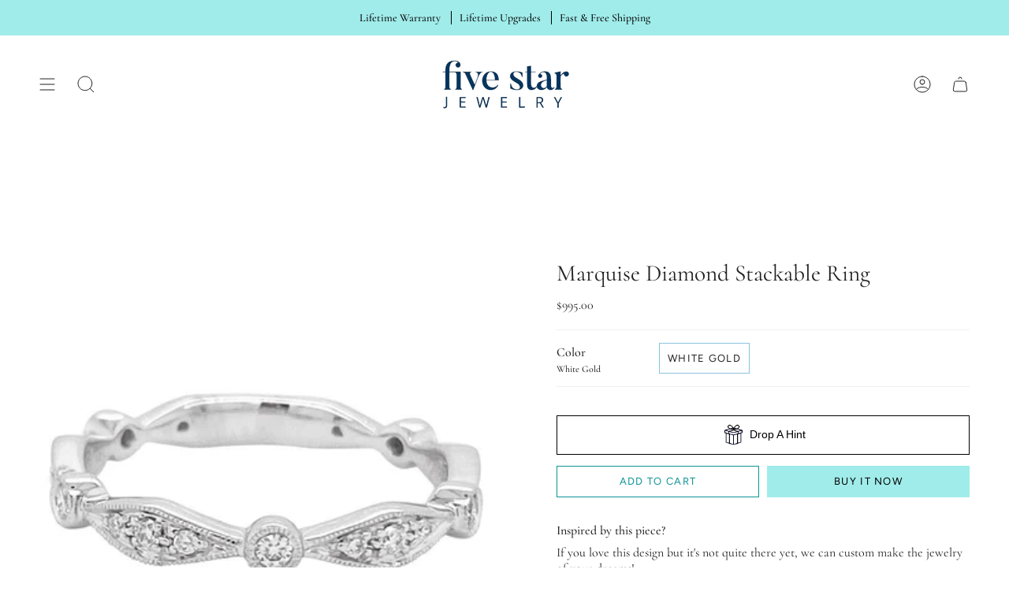

--- FILE ---
content_type: text/html; charset=utf-8
request_url: https://fivestarjewelrybrokers.com/products/diamond-band-ring-round-marquise-white-gold-wedding-band-stackable-band?section_id=api-product-grid-item
body_size: 1407
content:
<div id="shopify-section-api-product-grid-item" class="shopify-section">
<div data-api-content>
<div class="product-item large-up--one-quarter medium--one-quarter small--one-whole product-item--borderless product-item--centered product-item--outer-text product-item--has-quickbuy" id="product-item--api-product-grid-item-6733955629231" data-product-grid-item data-slide="||itemIndex||" data-slide-index="||itemIndex||">
  <div class="product-item__image" data-product-image>
    <a class="product-link" href="/products/diamond-band-ring-round-marquise-white-gold-wedding-band-stackable-band" aria-label="Marquise Diamond Stackable Ring" data-product-link="/products/diamond-band-ring-round-marquise-white-gold-wedding-band-stackable-band"><div class="product-item__bg" data-product-image-default><figure class="image-wrapper image-wrapper--cover lazy-image lazy-image--backfill is-loading" style="--aspect-ratio: 1;" data-aos="img-in"
  data-aos-delay="||itemAosDelay||"
  data-aos-duration="800"
  data-aos-anchor="#product-item--api-product-grid-item-6733955629231"
  data-aos-easing="ease-out-quart"><img src="//fivestarjewelrybrokers.com/cdn/shop/products/11522062_master.jpg?v=1622148837&amp;width=768" alt="" srcset="//fivestarjewelrybrokers.com/cdn/shop/products/11522062_master.jpg?v=1622148837&amp;width=136 136w, //fivestarjewelrybrokers.com/cdn/shop/products/11522062_master.jpg?v=1622148837&amp;width=160 160w, //fivestarjewelrybrokers.com/cdn/shop/products/11522062_master.jpg?v=1622148837&amp;width=180 180w, //fivestarjewelrybrokers.com/cdn/shop/products/11522062_master.jpg?v=1622148837&amp;width=220 220w, //fivestarjewelrybrokers.com/cdn/shop/products/11522062_master.jpg?v=1622148837&amp;width=254 254w, //fivestarjewelrybrokers.com/cdn/shop/products/11522062_master.jpg?v=1622148837&amp;width=270 270w, //fivestarjewelrybrokers.com/cdn/shop/products/11522062_master.jpg?v=1622148837&amp;width=284 284w, //fivestarjewelrybrokers.com/cdn/shop/products/11522062_master.jpg?v=1622148837&amp;width=292 292w, //fivestarjewelrybrokers.com/cdn/shop/products/11522062_master.jpg?v=1622148837&amp;width=320 320w, //fivestarjewelrybrokers.com/cdn/shop/products/11522062_master.jpg?v=1622148837&amp;width=460 460w, //fivestarjewelrybrokers.com/cdn/shop/products/11522062_master.jpg?v=1622148837&amp;width=480 480w, //fivestarjewelrybrokers.com/cdn/shop/products/11522062_master.jpg?v=1622148837&amp;width=528 528w, //fivestarjewelrybrokers.com/cdn/shop/products/11522062_master.jpg?v=1622148837&amp;width=568 568w, //fivestarjewelrybrokers.com/cdn/shop/products/11522062_master.jpg?v=1622148837&amp;width=584 584w, //fivestarjewelrybrokers.com/cdn/shop/products/11522062_master.jpg?v=1622148837&amp;width=640 640w" width="768" height="768" loading="lazy" sizes="(min-width: 1400px) calc(25vw - 16px), (min-width: 750px) calc(33vw - 16px), (min-width: 480px) calc(50vw - 16px), calc(100vw - 32px)" class="is-loading">
</figure>
&nbsp;</div></a>

    <quick-add-product>
      <div class="quick-add__holder" data-quick-add-holder="6733955629231">
        <button
          class="quick-add__button-mobile"
          type="button"
          tabindex="-1"
          data-quick-add-btn-mobile>
          <span class="visually-hidden">Quick add</span>
          <span class="btn__plus"></span>
          <span class="btn__added">&nbsp;</span>
          <span class="btn__loader">
            <svg height="18" width="18" class="svg-loader">
              <circle r="7" cx="9" cy="9" />
              <circle stroke-dasharray="87.96459430051421 87.96459430051421" r="7" cx="9" cy="9" />
            </svg>
          </span>
        </button>

        <button
          class="quick-add__button caps"
          type="button"
          data-focus-element
          data-quick-add-btn
          
          data-quick-add-variant="39926377087151"
          >
          <span class="btn__text">Quick add</span>
          <span class="btn__added">&nbsp;</span>
          <span class="btn__loader">
            <svg height="18" width="18" class="svg-loader">
              <circle r="7" cx="9" cy="9" />
              <circle stroke-dasharray="87.96459430051421 87.96459430051421" r="7" cx="9" cy="9" />
            </svg>
          </span>
          <span class="btn__error" data-message-error>&nbsp;</span>
        </button>


<template data-quick-add-modal-template>
  <div class="product-quick-add" data-quick-add-modal id="6733955629231" aria-hidden="true">
    <div class="product-quick-add__overlay" data-micromodal-close tabindex="-1"></div>

    <div class="product-quick-add__content" role="dialog" aria-modal="true" data-product-upsell-container>

      <div class="loader cart__loader"><div class="loader-indeterminate"></div></div>

      <button type="button" data-micromodal-close class="product-quick-add__close" aria-label="Close"><svg aria-hidden="true" focusable="false" role="presentation" class="icon icon-cancel" viewBox="0 0 24 24"><path d="M6.758 17.243 12.001 12m5.243-5.243L12 12m0 0L6.758 6.757M12.001 12l5.243 5.243" stroke="currentColor" stroke-linecap="round" stroke-linejoin="round"/></svg></button>

      <div class="product-quick-add__inner" data-product-upsell-ajax></div>
    </div>
  </div>
</template></div>
    </quick-add-product>
  </div>

  <div class="product-information" data-product-information>
    <div class="product-item__info">
      <a class="product-link" href="/products/diamond-band-ring-round-marquise-white-gold-wedding-band-stackable-band" aria-label="Marquise Diamond Stackable Ring" data-product-link="/products/diamond-band-ring-round-marquise-white-gold-wedding-band-stackable-band"><p class="product-item__title">Marquise Diamond Stackable Ring</p>

        <div class="product-item__price__holder"><div class="product-item__price" data-product-price>
  















<div style='' class='jdgm-widget jdgm-preview-badge' data-id='6733955629231'
data-template='product'
data-auto-install='false'>
  
</div>






<span class="price">
  
    <span class="new-price">
      
$995.00
</span>
    
  
</span>

          </div>
        </div>
      </a></div>
  </div>
</div></div></div>

--- FILE ---
content_type: text/css
request_url: https://fivestarjewelrybrokers.com/cdn/shop/t/17/assets/font-settings.css?v=62092276333941869121760100570
body_size: 177
content:
@font-face{font-family:Cormorant;font-weight:400;font-style:normal;font-display:swap;src:url(//fivestarjewelrybrokers.com/cdn/fonts/cormorant/cormorant_n4.bd66e8e0031690b46374315bd1c15a17a8dcd450.woff2?h1=Zml2ZXN0YXJqZXdlbHJ5YnJva2Vycy5jb20&h2=Zml2ZXN0YXJqZXdlbHJ5Lm5ldA&h3=Zml2ZS1zdGFyLWpld2VscnktYnJva2Vycy5hY2NvdW50Lm15c2hvcGlmeS5jb20&hmac=fb5f1e0f77187fd550bb643b68dd74fc8d57de660554762833c7721e481e61c8) format("woff2"),url(//fivestarjewelrybrokers.com/cdn/fonts/cormorant/cormorant_n4.e5604516683cb4cc166c001f2ff5f387255e3b45.woff?h1=Zml2ZXN0YXJqZXdlbHJ5YnJva2Vycy5jb20&h2=Zml2ZXN0YXJqZXdlbHJ5Lm5ldA&h3=Zml2ZS1zdGFyLWpld2VscnktYnJva2Vycy5hY2NvdW50Lm15c2hvcGlmeS5jb20&hmac=fd1d8c08a99bc74ad894226998e9eedce621adbb20dcff1f3e33e92c25b6954c) format("woff")}@font-face{font-family:Cormorant;font-weight:400;font-style:normal;font-display:swap;src:url(//fivestarjewelrybrokers.com/cdn/fonts/cormorant/cormorant_n4.bd66e8e0031690b46374315bd1c15a17a8dcd450.woff2?h1=Zml2ZXN0YXJqZXdlbHJ5YnJva2Vycy5jb20&h2=Zml2ZXN0YXJqZXdlbHJ5Lm5ldA&h3=Zml2ZS1zdGFyLWpld2VscnktYnJva2Vycy5hY2NvdW50Lm15c2hvcGlmeS5jb20&hmac=fb5f1e0f77187fd550bb643b68dd74fc8d57de660554762833c7721e481e61c8) format("woff2"),url(//fivestarjewelrybrokers.com/cdn/fonts/cormorant/cormorant_n4.e5604516683cb4cc166c001f2ff5f387255e3b45.woff?h1=Zml2ZXN0YXJqZXdlbHJ5YnJva2Vycy5jb20&h2=Zml2ZXN0YXJqZXdlbHJ5Lm5ldA&h3=Zml2ZS1zdGFyLWpld2VscnktYnJva2Vycy5hY2NvdW50Lm15c2hvcGlmeS5jb20&hmac=fd1d8c08a99bc74ad894226998e9eedce621adbb20dcff1f3e33e92c25b6954c) format("woff")}@font-face{font-family:Figtree;font-weight:400;font-style:normal;font-display:swap;src:url(//fivestarjewelrybrokers.com/cdn/fonts/figtree/figtree_n4.3c0838aba1701047e60be6a99a1b0a40ce9b8419.woff2?h1=Zml2ZXN0YXJqZXdlbHJ5YnJva2Vycy5jb20&h2=Zml2ZXN0YXJqZXdlbHJ5Lm5ldA&h3=Zml2ZS1zdGFyLWpld2VscnktYnJva2Vycy5hY2NvdW50Lm15c2hvcGlmeS5jb20&hmac=6d6c256266de4880310f14e19d3427829376219e9c9846448c458a5125a40605) format("woff2"),url(//fivestarjewelrybrokers.com/cdn/fonts/figtree/figtree_n4.c0575d1db21fc3821f17fd6617d3dee552312137.woff?h1=Zml2ZXN0YXJqZXdlbHJ5YnJva2Vycy5jb20&h2=Zml2ZXN0YXJqZXdlbHJ5Lm5ldA&h3=Zml2ZS1zdGFyLWpld2VscnktYnJva2Vycy5hY2NvdW50Lm15c2hvcGlmeS5jb20&hmac=e041362650f37c1d25719cefce32dc7f40bcb48c4a1c6f818999c6f55906cffb) format("woff")}@font-face{font-family:Cormorant;font-weight:500;font-style:normal;font-display:swap;src:url(//fivestarjewelrybrokers.com/cdn/fonts/cormorant/cormorant_n5.897f6a30ce53863d490505c0132c13f3a2107ba7.woff2?h1=Zml2ZXN0YXJqZXdlbHJ5YnJva2Vycy5jb20&h2=Zml2ZXN0YXJqZXdlbHJ5Lm5ldA&h3=Zml2ZS1zdGFyLWpld2VscnktYnJva2Vycy5hY2NvdW50Lm15c2hvcGlmeS5jb20&hmac=4fa23f8f1b98c1e742b0286b630e609a3dab1d638de4bd614295a380f54a7994) format("woff2"),url(//fivestarjewelrybrokers.com/cdn/fonts/cormorant/cormorant_n5.2886c5c58d0eba0663ec9f724d5eb310c99287bf.woff?h1=Zml2ZXN0YXJqZXdlbHJ5YnJva2Vycy5jb20&h2=Zml2ZXN0YXJqZXdlbHJ5Lm5ldA&h3=Zml2ZS1zdGFyLWpld2VscnktYnJva2Vycy5hY2NvdW50Lm15c2hvcGlmeS5jb20&hmac=79aed6a60730520d97d7de44a20488e3746aeccf711fb66a76d06bfbcc7a5637) format("woff")}@font-face{font-family:Cormorant;font-weight:500;font-style:normal;font-display:swap;src:url(//fivestarjewelrybrokers.com/cdn/fonts/cormorant/cormorant_n5.897f6a30ce53863d490505c0132c13f3a2107ba7.woff2?h1=Zml2ZXN0YXJqZXdlbHJ5YnJva2Vycy5jb20&h2=Zml2ZXN0YXJqZXdlbHJ5Lm5ldA&h3=Zml2ZS1zdGFyLWpld2VscnktYnJva2Vycy5hY2NvdW50Lm15c2hvcGlmeS5jb20&hmac=4fa23f8f1b98c1e742b0286b630e609a3dab1d638de4bd614295a380f54a7994) format("woff2"),url(//fivestarjewelrybrokers.com/cdn/fonts/cormorant/cormorant_n5.2886c5c58d0eba0663ec9f724d5eb310c99287bf.woff?h1=Zml2ZXN0YXJqZXdlbHJ5YnJva2Vycy5jb20&h2=Zml2ZXN0YXJqZXdlbHJ5Lm5ldA&h3=Zml2ZS1zdGFyLWpld2VscnktYnJva2Vycy5hY2NvdW50Lm15c2hvcGlmeS5jb20&hmac=79aed6a60730520d97d7de44a20488e3746aeccf711fb66a76d06bfbcc7a5637) format("woff")}@font-face{font-family:Cormorant;font-weight:400;font-style:italic;font-display:swap;src:url(//fivestarjewelrybrokers.com/cdn/fonts/cormorant/cormorant_i4.0b95f138bb9694e184a2ebaf079dd59cf448e2d3.woff2?h1=Zml2ZXN0YXJqZXdlbHJ5YnJva2Vycy5jb20&h2=Zml2ZXN0YXJqZXdlbHJ5Lm5ldA&h3=Zml2ZS1zdGFyLWpld2VscnktYnJva2Vycy5hY2NvdW50Lm15c2hvcGlmeS5jb20&hmac=5e5392ed035759a24706fffeaec6afe00da476a9c8d52368566f7c089b8a8c0f) format("woff2"),url(//fivestarjewelrybrokers.com/cdn/fonts/cormorant/cormorant_i4.75684eb0a368d69688996f5f8e72c62747e6c249.woff?h1=Zml2ZXN0YXJqZXdlbHJ5YnJva2Vycy5jb20&h2=Zml2ZXN0YXJqZXdlbHJ5Lm5ldA&h3=Zml2ZS1zdGFyLWpld2VscnktYnJva2Vycy5hY2NvdW50Lm15c2hvcGlmeS5jb20&hmac=62c09ba178c41c1c50c0dff274b209c9d4d1bc01980887de6559a231fa214df5) format("woff")}@font-face{font-family:Cormorant;font-weight:500;font-style:italic;font-display:swap;src:url(//fivestarjewelrybrokers.com/cdn/fonts/cormorant/cormorant_i5.5f44803b5f0edb410d154f596e709a324a72bde3.woff2?h1=Zml2ZXN0YXJqZXdlbHJ5YnJva2Vycy5jb20&h2=Zml2ZXN0YXJqZXdlbHJ5Lm5ldA&h3=Zml2ZS1zdGFyLWpld2VscnktYnJva2Vycy5hY2NvdW50Lm15c2hvcGlmeS5jb20&hmac=ef5ced931c8dc41d39e8950e62fcdcdc1db1538674d6ebc4da4a966179755dce) format("woff2"),url(//fivestarjewelrybrokers.com/cdn/fonts/cormorant/cormorant_i5.a529d8c487f1e4d284473cc4a5502e52c8de247f.woff?h1=Zml2ZXN0YXJqZXdlbHJ5YnJva2Vycy5jb20&h2=Zml2ZXN0YXJqZXdlbHJ5Lm5ldA&h3=Zml2ZS1zdGFyLWpld2VscnktYnJva2Vycy5hY2NvdW50Lm15c2hvcGlmeS5jb20&hmac=123ee0010181838d06ffe2244487edec80e97844989bea8846f2b8232e84fb36) format("woff")}
/*# sourceMappingURL=/cdn/shop/t/17/assets/font-settings.css.map?v=62092276333941869121760100570 */


--- FILE ---
content_type: text/plain;charset=UTF-8
request_url: https://drop-a-hint.fly.dev/api
body_size: 8763
content:
{"id":518,"shop":"five-star-jewelry-brokers.myshopify.com","app":"Drop Hint","query_cta":"","query_image":"html .product-single__media-wrapper","theme":null,"avoid_query":null,"position_button":"bottom","query_cta_second":null,"position_button_second":"bottom","query_cta_third":null,"position_button_third":"bottom","initial_html":"<div id=\"dropahint-cta\"><style type=\"text/css\">#dropahint-cta .u-row {\n  display: flex;\n  flex-wrap: nowrap;\n  margin-left: 0;\n  margin-right: 0;\n}\n\n#dropahint-cta .u-row .u-col {\n  position: relative;\n  width: 100%;\n  padding-right: 0;\n  padding-left: 0;\n}\n\n\n#dropahint-cta .u-row .u-col.u-col-100 {\n  flex: 0 0 100%;\n  max-width: 100%;\n}\n\n\n@media (max-width: 767px) {\n  #dropahint-cta .u-row:not(.no-stack) {\n    flex-wrap: wrap;\n  }\n\n  #dropahint-cta .u-row:not(.no-stack) .u-col {\n    flex: 0 0 100% !important;\n    max-width: 100% !important;\n  }\n}\n\n#dropahint-cta .layout-mobile.u-row:not(.no-stack) {\n  flex-wrap: wrap;\n}\n\n#dropahint-cta .layout-mobile.u-row:not(.no-stack) .u-col {\n  flex: 0 0 100% !important;\n  max-width: 100% !important;\n}\n\n\n#dropahint-cta a[onclick] {\n  cursor: pointer;\n}\n #dropahint-cta #u_body a { color: #0000ee; text-decoration: underline; } #dropahint-cta #u_body a:hover { color: #0000ee; text-decoration: underline; } #dropahint-cta #u_content_button_1 a:hover { color: #FFFFFF !important; background-color: #3AAEE0 !important; } #u_content_button_cta a:hover { color: #7e8c8d !important; background-color: transparent !important; } @media (max-width: 480px) { #u_content_button_cta .v-src-width { width: 100% !important; } #u_content_button_cta .v-src-max-width { max-width: 100% !important; } #u_content_button_cta .v-line-height { line-height: 80% !important; } }</style>\n  <div id=\"u_body\" class=\"u_body\" style=\"min-height: 100vh;\">\n    \n  \n\n  <div id=\"u_row_2\" class=\"u_row v-row-padding v-row-background-image--outer v-row-background-color\" style=\"padding: 20px 0px 14px;\">\n    <div class=\"container v-row-background-image--inner v-row-columns-background-color-background-color\" style=\"max-width: 800px;margin: 0 auto;\">\n      <div class=\"u-row v-row-align-items\" style=\"align-items: center;\">\n        \n<div id=\"u_column_2\" class=\"u-col u-col-100 u_column v-row-align-items v-col-background-color v-col-border v-col-border-radius\" style=\"display:flex;align-items:center;border-top: 0px solid transparent;border-left: 0px solid transparent;border-right: 0px solid transparent;border-bottom: 0px solid transparent;border-radius: 0px;\">\n  <div class=\"v-col-padding\" style=\"width: 100%;padding:0px;\">\n    \n  <div id=\"u_content_button_cta\" class=\"u_content_button v-container-padding-padding\" style=\"overflow-wrap: break-word;padding: 0px;\">\n    \n<div class=\"v-text-align\" style=\"text-align: center;\">\n  <a href=\"\" target=\"_blank\" class=\"v-size-width v-line-height v-padding v-button-colors v-border v-border-radius v-font-family v-font-size v-font-weight\" style=\"color:#000000;background-color:transparent;border-radius: 0px;line-height:120%;display:inline-block;text-decoration:none;text-align:center;padding:7px 20px;width:100%;max-width:100%;word-wrap:break-word;border-top-color: #000000; border-top-style: solid; border-top-width: 1px; border-left-color: #000000; border-left-style: solid; border-left-width: 1px; border-right-color: #000000; border-right-style: solid; border-right-width: 1px; border-bottom-color: #000000; border-bottom-style: solid; border-bottom-width: 1px;font-family: verdana,geneva,sans-serif; font-size: 14px;\">\n    <img alt=\"\" style=\"vertical-align: middle;width: 7%;border-radius:0px\" src=\"https://neweditor.fly.dev/v2/images/uploads/646c2e65934b4wired-outline-412-gift%20(2).gif\"> <span style=\"line-height: 16.8px;\">Drop A Hint</span>  \n  </a>\n</div>\n\n  </div>\n\n  </div>\n</div>\n\n      </div>\n    </div>\n  </div>\n\n  </div>\n</div>","second_html":"<div id=\"dropahint-modal\"><div class=\"u-popup-container fields\"><div class=\"u-popup-overlay\"></div><link href=\"https://fonts.googleapis.com/css?family=Quicksand:100,400,700&amp;display=swap\" rel=\"stylesheet\" type=\"text/css\"><style type=\"text/css\">#dropahint-modal .u-popup-container.fields .u-popup-content {position:relative;} #dropahint-modal .u-popup-container.fields {z-index: 2147483647 !important;}      @media (max-width: 800px) {            #dropahint-modal .u-popup-container.fields .u-popup-main {              margin-top: 0 !important;              margin-bottom: 0 !important;            }            #dropahint-modal .u-popup-content {              height: auto !important;              overflow-y: initial !important;            }            #dropahint-modal .u-popup-container.fields .container {              max-width: 100% !important;              width: 100% !important;            }            #dropahint-modal .u-popup-container.card {              position: relative !important;              max-width: 100% !important;              width: 100% !important;              margin-left: 0 !important;            }            img#dropahintSelectorType {              max-width: 30px;             }         #dropahint-modal .u-popup-overlay {           background-color: #ffffff!important;         }      }        #dropahint-modal .u-popup-container.fields .u-row {      display: flex;      flex-wrap: nowrap;      margin-left: 0;      margin-right: 0; }  #dropahint-modal .u-popup-container.fields .u-row .u-col {      position: relative;      width: 100%;      padding-right: 0;      padding-left: 0; }   #dropahint-modal .u-popup-container.fields .u-row .u-col.u-col-50 {      flex: 0 0 50%;      max-width: 50%; }  #dropahint-modal .u-popup-container.fields .u-row .u-col.u-col-100 {      flex: 0 0 100%;      max-width: 100%; }   @media (max-width: 767px) {      #dropahint-modal .u-popup-container.fields .u-row:not(.no-stack) {        flex-wrap: wrap;      }       #dropahint-modal .u-popup-container.fields .u-row:not(.no-stack) .u-col {        flex: 0 0 100% !important;        max-width: 100% !important;      } }  #dropahint-modal .u-popup-container.fields .layout-mobile .u-row:not(.no-stack) {      flex-wrap: wrap; }  #dropahint-modal .u-popup-container.fields .layout-mobile .u-row:not(.no-stack) .u-col {      flex: 0 0 100% !important;      max-width: 100% !important; } #dropahint-modal .u-popup-container.fields p{margin:0}#dropahint-modal .u-popup-container.fields .error-field{-webkit-animation-name:shake;animation-name:shake;-webkit-animation-duration:1s;animation-duration:1s;-webkit-animation-fill-mode:both;animation-fill-mode:both}#dropahint-modal .u-popup-container.fields .error-field input,#dropahint-modal .u-popup-container.fields .error-field textarea{border-color:#a94442!important;color:#a94442!important}#dropahint-modal .u-popup-container.fields .field-error{padding:5px 10px;font-size:14px;font-weight:700;position:absolute;top:-20px;right:10px}#dropahint-modal .u-popup-container.fields .field-error:after{top:100%;left:50%;border:solid transparent;content:\" \";height:0;width:0;position:absolute;pointer-events:none;border-color:rgba(136,183,213,0);border-top-color:#ebcccc;border-width:5px;margin-left:-5px}#dropahint-modal .u-popup-container.fields .spinner{margin:0 auto;width:70px;text-align:center}#dropahint-modal .u-popup-container.fields .spinner>div{width:12px;height:12px;background-color:hsla(0,0%,100%,.5);margin:0 2px;border-radius:100%;display:inline-block;-webkit-animation:sk-bouncedelay 1.4s infinite ease-in-out both;animation:sk-bouncedelay 1.4s infinite ease-in-out both}#dropahint-modal .u-popup-container.fields .spinner .bounce1{-webkit-animation-delay:-.32s;animation-delay:-.32s}#dropahint-modal .u-popup-container.fields .spinner .bounce2{-webkit-animation-delay:-.16s;animation-delay:-.16s}@-webkit-keyframes sk-bouncedelay{0%,80%,to{-webkit-transform:scale(0)}40%{-webkit-transform:scale(1)}}@keyframes sk-bouncedelay{0%,80%,to{-webkit-transform:scale(0);transform:scale(0)}40%{-webkit-transform:scale(1);transform:scale(1)}}@-webkit-keyframes shake{0%,to{-webkit-transform:translateZ(0);transform:translateZ(0)}10%,30%,50%,70%,90%{-webkit-transform:translate3d(-10px,0,0);transform:translate3d(-10px,0,0)}20%,40%,60%,80%{-webkit-transform:translate3d(10px,0,0);transform:translate3d(10px,0,0)}}@keyframes shake{0%,to{-webkit-transform:translateZ(0);transform:translateZ(0)}10%,30%,50%,70%,90%{-webkit-transform:translate3d(-10px,0,0);transform:translate3d(-10px,0,0)}20%,40%,60%,80%{-webkit-transform:translate3d(10px,0,0);transform:translate3d(10px,0,0)}}@media (max-width:800px){#dropahint-modal .u-popup-container.fields .hide-mobile{display:none!important}#dropahint-modal .u-popup-container.fields .container{max-width:100%!important}}@media (min-width:801px) and (max-width:768px){#dropahint-modal .u-popup-container.fields .hide-tablet{display:none!important}}@media (min-width:801px){#dropahint-modal .u-popup-container.fields .hide-desktop{display:none!important}}#dropahint-modal .u-popup-container.fields .container{width:100%;padding-right:0;padding-left:0;margin-right:auto;margin-left:auto}@media (min-width:576px){#dropahint-modal .u-popup-container.fields .container{max-width:540px}}@media (min-width:768px){#dropahint-modal .u-popup-container.fields .container{max-width:720px}}@media (min-width:992px){#dropahint-modal .u-popup-container.fields .container{max-width:960px}}@media (min-width:1200px){#dropahint-modal .u-popup-container.fields .container{max-width:1140px}}  #dropahint-modal .u-popup-container.fields a[onclick] {      cursor: pointer; } #dropahint-modal .u-popup-container.fields a { color: #0000ee; text-decoration: underline; } #u_body a:hover { color: #595980; text-decoration: underline; } #dropahint-modal .u-popup-container.fields { position: absolute; left: 0; right: 0; bottom: 0; top: 0; display: flex; flex-direction: column; } #dropahint-modal .u-popup-container.fields .u-popup-overlay { position: fixed; left: 0; right: 0; bottom: 0; top: 0; display: inherit; backdrop-filter: blur(6px); background-color: rgba(53,152,219,0.09); z-index: -1; } #dropahint-modal .u-popup-container.fields .u-popup-main { width: 100%; max-width: 800px; height: 600px; margin: auto; } #dropahint-modal .u-popup-container.fields .u-popup-header, #dropahint-modal .u-popup-container.fields .u-popup-footer { position: relative; width: 100%; max-width: 800px; margin: auto; } #dropahint-modal .u-popup-container.fields .u-popup-content { height: 100%; overflow-y: auto; } #dropahint-modal .u-popup-container.fields .u-close-button { position: absolute; top: 0px; right: 0px; display: flex; flex-flow: column nowrap; justify-content: center; align-items: center; margin: 15px 14px 0px 0px; padding: 0px; width: 40px; height: 40px; background-color: transparent; border: 0; border-radius: 0px; cursor: pointer; z-index: 99; } #dropahint-modal .u-popup-container.fields .u-close-button .icon-cross { margin: 0; padding: 0; border: 0; background: none; position: relative; width: 20px; height: 20px; } #dropahint-modal .u-popup-container.fields .u-close-button .icon-cross:before, #dropahint-modal .u-popup-container.fields .u-close-button .icon-cross:after { content: \"\"; position: absolute; top: 8px; left: 0; right: 0; height: 3px; background-color: #000000; border-radius: 6px; } #dropahint-modal .u-popup-container.fields .u-close-button .icon-cross:before { transform: rotate(45deg); } #dropahint-modal .u-popup-container.fields .u-close-button .icon-cross:after { transform: rotate(-45deg); } #u_content_form_1 button:hover { color: #FFF !important; background-color: #3AAEE0 !important; } #u_content_form_1 input::placeholder, textarea::placeholder { color: #7e8c8d; opacity: 0.5; } #u_content_form_2 button:hover { color: #FFF !important; background-color: #3AAEE0 !important; } #u_content_form_2 input::placeholder, textarea::placeholder { color: #7e8c8d; opacity: 0.5; } #u_content_form_3 button:hover { color: #FFF !important; background-color: #3AAEE0 !important; } #u_content_form_3 input::placeholder, textarea::placeholder { color: #7e8c8d; opacity: 0.5; } #u_content_button_1_sendHint a:hover { color: #ffffff !important; background-color: #4b5599 !important; } #u_content_button_3_privacy a:hover { color: #34495e !important; background-color: transparent !important; } #u_content_button_4_cookies a:hover { color: #34495e !important; background-color: transparent !important; } @media (max-width: 480px) { #u_content_button_4_cookies .v-text-align { text-align: left !important; } }      </style><div class=\"u-popup-main\"><div class=\"u-popup-header\"><a href=\"#\" class=\"u-close-button\"><span class=\"icon-cross\"></span></a></div><div class=\"u-popup-content\"><div id=\"u_body\" style=\"display: flex; flex-direction: column; justify-content: flex-start;min-height: 100%;color: #000000;background-color: #cee9fa;font-family: courier new,courier,monospace; border-radius: 0px;\"><div style=\"padding: 0px;\"><div class=\"container\" style=\"max-width: 340px;margin: 0 0 0 auto;\"><div class=\"u-row\"><div class=\"u-col u-col-100\" style=\"display:flex;border-top: 0px solid transparent;border-left: 0px solid transparent;border-right: 0px solid transparent;border-bottom: 0px solid transparent;border-radius: 0px;\"><div style=\"width: 100%;padding:0px;\"><div style=\"overflow-wrap: break-word;padding: 21px 10px 20px;\"><h2 class=\"v-text-align\" style=\"margin: 0px; line-height: 100%; text-align: center; word-wrap: break-word; font-family: 'Quicksand',sans-serif; font-size: 20px; font-weight: 400;\">drop a hint</h2></div></div></div></div></div></div><div style=\"padding: 0px;\"><div class=\"container\" style=\"max-width: 340px;margin: 0 0 0 auto;\"><div class=\"u-row\"><div class=\"u-col u-col-100\" style=\"display:flex;border-top: 0px solid transparent;border-left: 0px solid transparent;border-right: 0px solid transparent;border-bottom: 0px solid transparent;\"><div style=\"width: 100%;padding:0px;\"><div id=\"u_content_form_1\" style=\"overflow-wrap: break-word;padding: 0px 20px 20px;\"><div style=\"text-align:center\"><form action=\"\" method=\"GET\" style=\"display:inline-block;width:100%;box-sizing:border-box\" target=\"_self\"><div color=\"#7e8c8d\" class=\"sc-breuTD VMOOC\"><div style=\"padding-bottom:0px\"><div style=\"text-align:left;color:#95a5a6;font-size:11px;padding:0px 0px 25px 5px;font-family:'Quicksand',sans-serif\"></div><div style=\"position:relative\"><input type=\"text\" required=\"\" name=\"your_name\" placeholder=\"Your Name\" style=\"border-top-width:0px;border-top-style:solid;border-top-color:#070d0d;border-left-width:0px;border-left-style:solid;border-left-color:#070d0d;border-right-width:0px;border-right-style:solid;border-right-color:#070d0d;border-bottom-width:1px;border-bottom-style:solid;border-bottom-color:#070d0d;border-radius:0px;padding:10px;color:#7e8c8d;background-color:transparent;font-size:10px;font-family:verdana,geneva,sans-serif;width:100%\"></div></div></div><div color=\"#7e8c8d\" class=\"sc-breuTD VMOOC\"><div style=\"padding-bottom:0px\"><div style=\"text-align:left;color:#95a5a6;font-size:11px;padding:0px 0px 25px 5px;font-family:'Quicksand',sans-serif\"></div><div style=\"position:relative\"><input type=\"email\" required=\"\" name=\"your_email\" placeholder=\"Your email\" style=\"border-top-width:0px;border-top-style:solid;border-top-color:#070d0d;border-left-width:0px;border-left-style:solid;border-left-color:#070d0d;border-right-width:0px;border-right-style:solid;border-right-color:#070d0d;border-bottom-width:1px;border-bottom-style:solid;border-bottom-color:#070d0d;border-radius:0px;padding:10px;color:#7e8c8d;background-color:transparent;font-size:10px;font-family:verdana,geneva,sans-serif;width:100%\"></div></div></div><div style=\"text-align:center\"></div></form></div></div></div></div></div></div></div><div style=\"padding: 0px;\"><div class=\"container\" style=\"max-width: 340px;margin: 0 0 0 auto;\"><div class=\"u-row\"><div class=\"u-col u-col-100\" style=\"display:flex;border-top: 0px solid transparent;border-left: 0px solid transparent;border-right: 0px solid transparent;border-bottom: 0px solid transparent;border-radius: 0px;\"><div style=\"width: 100%;padding:0px;\"><div style=\"overflow-wrap: break-word;padding: 40px 10px 23px;\"><div style=\"text-align:center;line-height:0\"><div style=\"border-top-width:2px;border-top-style:solid;border-top-color:#070d0d;width:100%;display:inline-block;line-height:2px;height:0px;vertical-align:middle\"></div></div></div><div id=\"u_content_form_2\" style=\"overflow-wrap: break-word;padding: 0px 20px;\"><div style=\"text-align:center\"><form action=\"\" method=\"GET\" style=\"display:inline-block;width:100%;box-sizing:border-box\" target=\"_self\"><div color=\"#7e8c8d\" class=\"sc-breuTD VMOOC\"><div style=\"padding-bottom:0px\"><div style=\"text-align:left;color:#95a5a6;font-size:11px;padding:0px 0px 25px 5px;font-family:'Quicksand',sans-serif\"></div><div style=\"position:relative\"><input type=\"text\" required=\"\" name=\"receiver_name\" placeholder=\"Receiver Name\" style=\"border-top-width:0px;border-top-style:solid;border-top-color:#070d0d;border-left-width:0px;border-left-style:solid;border-left-color:#070d0d;border-right-width:0px;border-right-style:solid;border-right-color:#070d0d;border-bottom-width:1px;border-bottom-style:solid;border-bottom-color:#070d0d;border-radius:0px;padding:10px;color:#7e8c8d;background-color:transparent;font-size:10px;font-family:verdana,geneva,sans-serif;width:100%\"></div></div></div><div color=\"#7e8c8d\" class=\"sc-breuTD VMOOC\"><div style=\"padding-bottom:0px\"><div style=\"text-align:left;color:#95a5a6;font-size:11px;padding:0px 0px 25px 5px;font-family:'Quicksand',sans-serif\"></div><div style=\"position:relative\"><input type=\"email\" required=\"\" name=\"receiver_email\" placeholder=\"Receiver Email\" style=\"border-top-width:0px;border-top-style:solid;border-top-color:#070d0d;border-left-width:0px;border-left-style:solid;border-left-color:#070d0d;border-right-width:0px;border-right-style:solid;border-right-color:#070d0d;border-bottom-width:1px;border-bottom-style:solid;border-bottom-color:#070d0d;border-radius:0px;padding:10px;color:#7e8c8d;background-color:transparent;font-size:10px;font-family:verdana,geneva,sans-serif;width:100%\"></div></div></div><div style=\"text-align:center\"></div></form></div></div><div id=\"u_content_form_3\" style=\"overflow-wrap: break-word;padding: 35px 20px 10px;\"><div style=\"text-align:center\"><form action=\"\" method=\"GET\" style=\"display:inline-block;width:100%;box-sizing:border-box\" target=\"_self\"><div color=\"#7e8c8d\" class=\"sc-breuTD VMOOC\"><div style=\"padding-bottom:0px\"><div style=\"text-align:left;color:#7e8c8d;font-size:11px;padding:0px 20px;font-family:'Quicksand',sans-serif\"></div><div style=\"position:relative\"><textarea name=\"custom_text\" placeholder=\"Custom Message\" style=\"border-top-width:1px;border-top-style:solid;border-top-color:#000000;border-left-width:1px;border-left-style:solid;border-left-color:#000000;border-right-width:1px;border-right-style:solid;border-right-color:#000000;border-bottom-width:1px;border-bottom-style:solid;border-bottom-color:#000000;border-radius:0px;padding:10px 20px 30px;color:#7e8c8d;background-color:transparent;font-size:10px;font-family:verdana,geneva,sans-serif;width:100%\"></textarea></div></div></div><div style=\"text-align:center\"></div></form></div></div><div id=\"u_content_button_1_sendHint\" style=\"overflow-wrap: break-word;padding: 25px 20px 10px;\"><div class=\"v-text-align\" style=\"text-align: center;\"><a href=\"\" target=\"_blank\" style=\"color:#000000;background-color:#ffffff;border-radius: 0px;line-height:120%;display:inline-block;text-decoration:none;text-align:center;padding:13px 0px;width:100%;max-width:100%;word-wrap:break-word;border-top-color: #000000; border-top-style: solid; border-top-width: 1px; border-left-color: #000000; border-left-style: solid; border-left-width: 1px; border-right-color: #000000; border-right-style: solid; border-right-width: 1px; border-bottom-color: #000000; border-bottom-style: solid; border-bottom-width: 1px;font-family: verdana,geneva,sans-serif; font-size: 12px;font-weight: 400; \"><span style=\"line-height: 14.4px;\">Send Hint to {{receiver_name}}</span></a></div></div></div></div></div></div></div><div style=\"padding: 0px;\"><div class=\"container\" style=\"max-width: 340px;margin: 0 0 0 auto;\"><div class=\"u-row\"><div class=\"u-col u-col-50\" style=\"display:flex;border-top: 0px solid transparent;border-left: 0px solid transparent;border-right: 0px solid transparent;border-bottom: 0px solid transparent;border-radius: 0px;\"><div style=\"width: 100%;padding:0px;\"><div id=\"u_content_button_3_privacy\" style=\"overflow-wrap: break-word;padding: 0px 10px 10px;\"><div class=\"v-text-align\" style=\"text-align: left;\"><a href=\"https://fivestarjewelrybrokers.com/policies/shipping-policy\" target=\"_blank\" style=\"color:#ced4d9;background-color:transparent;border-radius: 4px;line-height:100%;display:inline-block;text-decoration:none;text-align:center;padding:0px 20px;width:auto;max-width:100%;word-wrap:break-word;font-family: CenturyGothic; font-size: 10px;font-weight: 400; \">         shipping policy        </a></div></div></div></div><div class=\"u-col u-col-50\" style=\"display:flex;border-top: 0px solid transparent;border-left: 0px solid transparent;border-right: 0px solid transparent;border-bottom: 0px solid transparent;border-radius: 0px;\"><div style=\"width: 100%;padding:0px;\"><div id=\"u_content_button_4_cookies\" style=\"overflow-wrap: break-word;padding: 0px 10px 10px;\"><div class=\"v-text-align\" style=\"text-align: right;\"><a href=\"https://fivestarjewelrybrokers.com/policies/terms-of-service\" target=\"_blank\" style=\"color:#ced4d9;background-color:transparent;border-radius: 4px;line-height:100%;display:inline-block;text-decoration:none;text-align:center;padding:0px 20px;width:auto;max-width:100%;word-wrap:break-word;font-family: CenturyGothic; font-size: 10px;\">         terms of service        </a></div></div></div></div></div></div></div></div><div class=\"u-popup-container card\"><style type=\"text/css\">#dropahint-modal .u-popup-container.card .u-row {      display: flex;      flex-wrap: nowrap;      margin-left: 0;      margin-right: 0; }  #dropahint-modal .u-popup-container.card .u-row .u-col {      position: relative;      width: 100%;      padding-right: 0;      padding-left: 0; }   #dropahint-modal .u-popup-container.card .u-row .u-col.u-col-100 {      flex: 0 0 100%;      max-width: 100%; }   @media (max-width: 767px) {      #dropahint-modal .u-popup-container.card .u-row:not(.no-stack) {        flex-wrap: wrap;      }       #dropahint-modal .u-popup-container.card .u-row:not(.no-stack) .u-col {        flex: 0 0 100% !important;        max-width: 100% !important;      } }  #dropahint-modal .u-popup-container.card .layout-mobile .u-row:not(.no-stack) {      flex-wrap: wrap; }  #dropahint-modal .u-popup-container.card .layout-mobile .u-row:not(.no-stack) .u-col {      flex: 0 0 100% !important;      max-width: 100% !important; } #dropahint-modal .u-popup-container.card p{margin:0}#dropahint-modal .u-popup-container.card .error-field{-webkit-animation-name:shake;animation-name:shake;-webkit-animation-duration:1s;animation-duration:1s;-webkit-animation-fill-mode:both;animation-fill-mode:both}#dropahint-modal .u-popup-container.card .error-field input,#dropahint-modal .u-popup-container.card .error-field textarea{border-color:#a94442!important;color:#a94442!important}#dropahint-modal .u-popup-container.card .field-error{padding:5px 10px;font-size:14px;font-weight:700;position:absolute;top:-20px;right:10px}#dropahint-modal .u-popup-container.card .field-error:after{top:100%;left:50%;border:solid transparent;content:\" \";height:0;width:0;position:absolute;pointer-events:none;border-color:rgba(136,183,213,0);border-top-color:#ebcccc;border-width:5px;margin-left:-5px}#dropahint-modal .u-popup-container.card .spinner{margin:0 auto;width:70px;text-align:center}#dropahint-modal .u-popup-container.card .spinner>div{width:12px;height:12px;background-color:hsla(0,0%,100%,.5);margin:0 2px;border-radius:100%;display:inline-block;-webkit-animation:sk-bouncedelay 1.4s infinite ease-in-out both;animation:sk-bouncedelay 1.4s infinite ease-in-out both}#dropahint-modal .u-popup-container.card .spinner .bounce1{-webkit-animation-delay:-.32s;animation-delay:-.32s}#dropahint-modal .u-popup-container.card .spinner .bounce2{-webkit-animation-delay:-.16s;animation-delay:-.16s}@-webkit-keyframes sk-bouncedelay{0%,80%,to{-webkit-transform:scale(0)}40%{-webkit-transform:scale(1)}}@keyframes sk-bouncedelay{0%,80%,to{-webkit-transform:scale(0);transform:scale(0)}40%{-webkit-transform:scale(1);transform:scale(1)}}@-webkit-keyframes shake{0%,to{-webkit-transform:translateZ(0);transform:translateZ(0)}10%,30%,50%,70%,90%{-webkit-transform:translate3d(-10px,0,0);transform:translate3d(-10px,0,0)}20%,40%,60%,80%{-webkit-transform:translate3d(10px,0,0);transform:translate3d(10px,0,0)}}@keyframes shake{0%,to{-webkit-transform:translateZ(0);transform:translateZ(0)}10%,30%,50%,70%,90%{-webkit-transform:translate3d(-10px,0,0);transform:translate3d(-10px,0,0)}20%,40%,60%,80%{-webkit-transform:translate3d(10px,0,0);transform:translate3d(10px,0,0)}}@media (max-width:800px){#dropahint-modal .u-popup-container.card .hide-mobile{display:none!important}#dropahint-modal .u-popup-container.card .container{max-width:100%!important}}@media (min-width:801px) and (max-width:768px){#dropahint-modal .u-popup-container.card .hide-tablet{display:none!important}}@media (min-width:481px){#dropahint-modal .u-popup-container.card .hide-desktop{display:none!important}}#dropahint-modal .u-popup-container.card .container{width:100%;padding-right:0;padding-left:0;margin-right:auto;margin-left:auto}@media (min-width:576px){#dropahint-modal .u-popup-container.card .container{max-width:540px}}@media (min-width:768px){#dropahint-modal .u-popup-container.card .container{max-width:720px}}@media (min-width:992px){#dropahint-modal .u-popup-container.card .container{max-width:960px}}@media (min-width:1200px){#dropahint-modal .u-popup-container.card .container{max-width:1140px}}  #dropahint-modal .u-popup-container.card a[onclick] {      cursor: pointer; } #dropahint-modal .u-popup-container.card a { color: #0000ee; text-decoration: underline; } #u_body a:hover { color: #0000ee; text-decoration: underline; } #dropahint-modal .u-popup-container.card { position: absolute; left: 0; right: 0; bottom: 0; top: 0; display: flex; flex-direction: column; } #dropahint-modal .u-popup-container.card .u-popup-overlay { position: fixed; left: 0; right: 0; bottom: 0; top: 0; background-color: rgba(53,152,219,0.09); z-index: -1; } #dropahint-modal .u-popup-container.card .u-popup-main { width: 100%; max-width: 800px; height: 600px; margin: auto; } #dropahint-modal .u-popup-container.card .u-popup-header, #dropahint-modal .u-popup-container.card .u-popup-footer { position: relative; width: 100%; max-width: 800px; margin: auto; } #dropahint-modal .u-popup-container.card .u-popup-content { height: 100%; overflow-y: auto; } #dropahint-modal .u-popup-container.card .u-close-button { position: absolute; top: 0px; right: 0px; display: flex; flex-flow: column nowrap; justify-content: center; align-items: center; margin: 0px; padding: 0px; width: 40px; height: 40px; background-color: #DDDDDD; border: 0; border-radius: 0px; cursor: pointer; z-index: 99; } #dropahint-modal .u-popup-container.card .u-close-button .icon-cross { margin: 0; padding: 0; border: 0; background: none; position: relative; width: 20px; height: 20px; } #dropahint-modal .u-popup-container.card .u-close-button .icon-cross:before, #dropahint-modal .u-popup-container.card .u-close-button .icon-cross:after { content: \"\"; position: absolute; top: 8px; left: 0; right: 0; height: 3px; background-color: #000000; border-radius: 6px; } #dropahint-modal .u-popup-container.card .u-close-button .icon-cross:before { transform: rotate(45deg); } #dropahint-modal .u-popup-container.card .u-close-button .icon-cross:after { transform: rotate(-45deg); } .product_image_panel .col-12 .blockbuilder-dropzone-container, .product_image_panel .col-12 .sc-papXJ, .product_image_panel .col-12 .blockbuilder-widget-label.mb-3, .product_image_panel .col-12 .blockbuilder-widget-label .blockbuilder-label-primary, .product_image_panel .col-12 .blockbuilder-widget-label .text-muted {display:none;} .product_image_panel .blockbuilder-auto-width-widget .blockbuilder-widget-label, .product_image_panel .blockbuilder-auto-width-widget .blockbuilder-widget-label .blockbuilder-label-primary {display: flex !important;} @media (max-width:800px) { #u_content_image_11 .v-src-width { width: auto !important; } #u_content_image_11 .v-src-max-width { max-width: 63% !important; } #u_content_custom_product_image_8 .v-src-width { width: 100% !important; } #u_content_custom_product_image_8 .v-src-max-width { max-width: 100% !important; } }#dropahintModals #dropahint-modal .u-popup-container.card{width:460px !important; margin-left:0px !important;} body #dropahint-modal .u-popup-container.card .u-popup-content{overflow-y:hidden;}</style><div class=\"u-popup-main\"><div class=\"u-popup-content\"><div id=\"u_body\" class=\"u_body\" style=\"display: flex; flex-direction: column; justify-content: flex-start;min-height: 100%;color: #000000;background-color: #ffffff;font-family: arial,helvetica,sans-serif; border-radius: 0px;\"><div id=\"u_row_7\" class=\"u_row v-row-padding v-row-background-image--outer v-row-background-color\" style=\"padding: 0px;\"><div class=\"container v-row-background-image--inner v-row-columns-background-color-background-color\" style=\"max-width: 460px;margin: 0 auto 0 0;\"><div class=\"u-row v-row-align-items\"><div id=\"u_column_11\" class=\"u-col u-col-100 u_column v-row-align-items v-col-background-color v-col-border v-col-border-radius\" style=\"display:flex;border-top: 0px solid transparent;border-left: 0px solid transparent;border-right: 0px solid transparent;border-bottom: 0px solid transparent;border-radius: 0px;\"><div class=\"v-col-padding\" style=\"width: 100%;padding:0px;\"><div id=\"u_content_image_11\" class=\"u_content_image v-container-padding-padding\" style=\"overflow-wrap: break-word;padding: 0px 10px 10px;\"><div class=\"v-text-align\" style=\"position:relative;line-height:0px;text-align:center\"><img alt=\"Drop A Hint\" class=\"v-src-width v-src-max-width\" src=\"https://neweditor.fly.dev/v2/images/uploads/64de1c28899a6fotor_2023-3-28_10_36_44.avif\" style=\"width: 46%;max-width: 46%;\" title=\"Drop A Hint\"></div></div></div></div></div></div></div><div id=\"u_row_9\" class=\"u_row v-row-padding v-row-background-image--outer v-row-background-color\" style=\"padding: 0px;\"><div class=\"container v-row-background-image--inner v-row-columns-background-color-background-color\" style=\"max-width: 460px;margin: 0 auto 0 0;\"><div class=\"u-row v-row-align-items\"><div id=\"u_column_15\" class=\"u-col u-col-100 u_column v-row-align-items v-col-background-color v-col-border v-col-border-radius\" style=\"display:flex;border-top: 0px solid transparent;border-left: 0px solid transparent;border-right: 0px solid transparent;border-bottom: 0px solid transparent;border-radius: 0px;\"><div class=\"v-col-padding\" style=\"width: 100%;padding:0px;\"><div id=\"u_content_text_14\" class=\"u_content_text v-container-padding-padding\" style=\"overflow-wrap: break-word;padding: 10px;\"><div class=\"v-color v-text-align v-line-height v-font-weight v-font-family v-font-size\" style=\"font-family: verdana,geneva,sans-serif; font-size: 12px; line-height: 150%; text-align: center; word-wrap: break-word;\"><p style=\"line-height: 150%;\">Dear {{receiver_name}}, &nbsp;<br>&nbsp;apparently {{sender_name}}&nbsp;<br>has been dreaming about this</p></div></div><div id=\"u_content_custom_product_image_8\" class=\"u_content_custom_product_image v-container-padding-padding\" style=\"overflow-wrap: break-word;padding: 10px;\"><div style=\"position:relative;line-height:0px;text-align:center\"><img alt=\"Product Image\" src=\"https://drophint-2-files.myshopify.com/cdn/shop/t/1/assets/hinted_product.png\" width=\"254\" height=\"auto\" layout=\"intrinsic\" class=\"productImageDropahint v-src-width v-src-max-width\" style=\"width:55%;max-width:55%;border-radius:0px;\"></div></div><div id=\"u_content_text_12\" class=\"u_content_text v-container-padding-padding\" style=\"overflow-wrap: break-word;padding: 15px 10px 10px;\"><div class=\"v-color v-text-align v-line-height v-font-weight v-font-family v-font-size\" style=\"font-family: verdana,geneva,sans-serif; font-size: 12px; line-height: 150%; text-align: center; word-wrap: break-word;\"><p style=\"line-height: 150%;\">{{product_name}}</p><p style=\"line-height: 150%;\">{{product_detail}}</p></div></div></div></div></div></div></div><div id=\"u_row_10\" class=\"u_row v-row-padding v-row-background-image--outer v-row-background-color\" style=\"padding: 0px;\"><div class=\"container v-row-background-image--inner v-row-columns-background-color-background-color\" style=\"max-width: 460px;margin: 0 auto 0 0;\"><div class=\"u-row v-row-align-items\"><div id=\"u_column_16\" class=\"u-col u-col-100 u_column v-row-align-items v-col-background-color v-col-border v-col-border-radius\" style=\"display:flex;border-top: 0px solid transparent;border-left: 0px solid transparent;border-right: 0px solid transparent;border-bottom: 0px solid transparent;border-radius: 0px;\"><div class=\"v-col-padding\" style=\"width: 100%;padding:0px;\"><div id=\"u_content_text_13\" class=\"u_content_text v-container-padding-padding\" style=\"overflow-wrap: break-word;padding: 10px;\"><div class=\"v-color v-text-align v-line-height v-font-weight v-font-family v-font-size\" style=\"font-family: verdana,geneva,sans-serif; font-size: 12px; line-height: 150%; text-align: center; word-wrap: break-word;\"><p style=\"line-height: 150%;\"><span style=\"color: #000000; line-height: 18px;\">Pssst...</span><span style=\"color: #000000; line-height: 18px;\"></span><span style=\"color: #000000; line-height: 18px;\"></span></p><p style=\"line-height: 150%;\">{{custom_message}}</p><p style=\"line-height: 150%;\">&nbsp;</p><p style=\"line-height: 150%;\">&nbsp;</p><p style=\"line-height: 150%;\">&nbsp;</p></div></div></div></div></div></div></div></div></div></div></div></div></div></div></div>","third_html":"<div id=\"dropahint-closing\"><div class=\"u-popup-container\"><div class=\"u-popup-overlay\"></div><style type=\"text/css\">        #dropahint-closing .u-popup-container .u-row {      display: flex;      flex-wrap: nowrap;      margin-left: 0;      margin-right: 0; }  #dropahint-closing .u-popup-container .u-row .u-col {      position: relative;      width: 100%;      padding-right: 0;      padding-left: 0; }   #dropahint-closing .u-popup-container .u-row .u-col.u-col-39p63 {      flex: 0 0 39.63%;      max-width: 39.63%; }  #dropahint-closing .u-popup-container .u-row .u-col.u-col-60p37 {      flex: 0 0 60.37%;      max-width: 60.37%; }   @media (max-width: 767px) {      #dropahint-closing .u-popup-container .u-row:not(.no-stack) {        flex-wrap: wrap;      }       #dropahint-closing .u-popup-container .u-row:not(.no-stack) .u-col {        flex: 0 0 100% !important;        max-width: 100% !important;      } }  #dropahint-closing .u-popup-container .layout-mobile .u-row:not(.no-stack) {      flex-wrap: wrap; }  #dropahint-closing .u-popup-container .layout-mobile .u-row:not(.no-stack) .u-col {      flex: 0 0 100% !important;      max-width: 100% !important; } #dropahint-closing .u-popup-container p{margin:0}#dropahint-closing .u-popup-container .error-field{-webkit-animation-name:shake;animation-name:shake;-webkit-animation-duration:1s;animation-duration:1s;-webkit-animation-fill-mode:both;animation-fill-mode:both}#dropahint-closing .u-popup-container .error-field input,#dropahint-closing .u-popup-container .error-field textarea{border-color:#a94442!important;color:#a94442!important}#dropahint-closing .u-popup-container .field-error{padding:5px 10px;font-size:14px;font-weight:700;position:absolute;top:-20px;right:10px}#dropahint-closing .u-popup-container .field-error:after{top:100%;left:50%;border:solid transparent;content:\" \";height:0;width:0;position:absolute;pointer-events:none;border-color:rgba(136,183,213,0);border-top-color:#ebcccc;border-width:5px;margin-left:-5px}#dropahint-closing .u-popup-container .spinner{margin:0 auto;width:70px;text-align:center}#dropahint-closing .u-popup-container .spinner>div{width:12px;height:12px;background-color:hsla(0,0%,100%,.5);margin:0 2px;border-radius:100%;display:inline-block;-webkit-animation:sk-bouncedelay 1.4s infinite ease-in-out both;animation:sk-bouncedelay 1.4s infinite ease-in-out both}#dropahint-closing .u-popup-container .spinner .bounce1{-webkit-animation-delay:-.32s;animation-delay:-.32s}#dropahint-closing .u-popup-container .spinner .bounce2{-webkit-animation-delay:-.16s;animation-delay:-.16s}@-webkit-keyframes sk-bouncedelay{0%,80%,to{-webkit-transform:scale(0)}40%{-webkit-transform:scale(1)}}@keyframes sk-bouncedelay{0%,80%,to{-webkit-transform:scale(0);transform:scale(0)}40%{-webkit-transform:scale(1);transform:scale(1)}}@-webkit-keyframes shake{0%,to{-webkit-transform:translateZ(0);transform:translateZ(0)}10%,30%,50%,70%,90%{-webkit-transform:translate3d(-10px,0,0);transform:translate3d(-10px,0,0)}20%,40%,60%,80%{-webkit-transform:translate3d(10px,0,0);transform:translate3d(10px,0,0)}}@keyframes shake{0%,to{-webkit-transform:translateZ(0);transform:translateZ(0)}10%,30%,50%,70%,90%{-webkit-transform:translate3d(-10px,0,0);transform:translate3d(-10px,0,0)}20%,40%,60%,80%{-webkit-transform:translate3d(10px,0,0);transform:translate3d(10px,0,0)}}@media (max-width:480px){#dropahint-closing .u-popup-container .hide-mobile{display:none!important}#dropahint-closing .u-popup-container .container{max-width:100%!important}}@media (min-width:481px) and (max-width:768px){#dropahint-closing .u-popup-container .hide-tablet{display:none!important}}@media (min-width:481px){#dropahint-closing .u-popup-container .hide-desktop{display:none!important}}#dropahint-closing .u-popup-container .container{width:100%;padding-right:0;padding-left:0;margin-right:auto;margin-left:auto}@media (min-width:576px){#dropahint-closing .u-popup-container .container{max-width:540px}}@media (min-width:768px){#dropahint-closing .u-popup-container .container{max-width:720px}}@media (min-width:992px){#dropahint-closing .u-popup-container .container{max-width:960px}}@media (min-width:1200px){#dropahint-closing .u-popup-container .container{max-width:1140px}}  #dropahint-closing .u-popup-container a[onclick] {      cursor: pointer; } #dropahint-closing .u-popup-container a { color: #0000ee; text-decoration: underline; } #u_body a:hover { color: #0000ee; text-decoration: underline; } #dropahint-closing .u-popup-container { position: absolute; left: 0; right: 0; bottom: 0; top: 0; display: flex; flex-direction: column; } #dropahint-closing .u-popup-container .u-popup-overlay { position: fixed; left: 0; right: 0; bottom: 0; top: 0; background-color: rgba(53,152,219,0.09); z-index: -1; } #dropahint-closing .u-popup-container .u-popup-main { width: 100%; max-width: 800px; height: 600px; margin: auto; } #dropahint-closing .u-popup-container .u-popup-header, #dropahint-closing .u-popup-container .u-popup-footer { position: relative; width: 100%; max-width: 800px; margin: auto; } #dropahint-closing .u-popup-container .u-popup-content { height: 100%; overflow-y: auto; } #dropahint-closing .u-popup-container .u-close-button { position: absolute; top: 0px; right: 0px; display: flex; flex-flow: column nowrap; justify-content: center; align-items: center; margin: 15px; padding: 0px; width: 40px; height: 40px; background-color: transparent; border: 0; border-radius: 0px; cursor: pointer; z-index: 99; } #dropahint-closing .u-popup-container .u-close-button .icon-cross { margin: 0; padding: 0; border: 0; background: none; position: relative; width: 20px; height: 20px; } #dropahint-closing .u-popup-container .u-close-button .icon-cross:before, #dropahint-closing .u-popup-container .u-close-button .icon-cross:after { content: \"\"; position: absolute; top: 8px; left: 0; right: 0; height: 3px; background-color: #ffffff; border-radius: 6px; } #dropahint-closing .u-popup-container .u-close-button .icon-cross:before { transform: rotate(45deg); } #dropahint-closing .u-popup-container .u-close-button .icon-cross:after { transform: rotate(-45deg); } #u_content_button_2 a:hover { color: #000000 !important; background-color: #ffffff !important; } </style><div class=\"u-popup-main\"><div class=\"u-popup-header\"><a href=\"#\" class=\"u-close-button\"><span class=\"icon-cross\"></span></a></div><div class=\"u-popup-content\"><div id=\"u_body\" style=\"display: flex; flex-direction: column; justify-content: flex-start;min-height: 100%;color: #000000;background-color: #ffffff;font-family: arial,helvetica,sans-serif; border-radius: 0px;\"><div class=\"allHeight\" style=\"background-color: transparent; padding: 0px;\"><div class=\"container\" style=\"max-width: 800px;margin: 0 0 0 auto;\"><div class=\"u-row\"><div class=\"u-col u-col-60p37\" style=\"display:flex;background-color:#ffffff;border-top: 0px solid transparent;border-left: 0px solid transparent;border-right: 0px solid transparent;border-bottom: 0px solid transparent;border-radius: 0px;\"><div style=\"width: 100%;padding:0px;\"><div style=\"overflow-wrap: break-word;padding: 0px 0px 10px;\"><div style=\"position:relative;line-height:0px;text-align:center\"><img alt=\"\" src=\"https://neweditor.fly.dev/v2/images/uploads/64de1cca369a0fotor_2023-3-28_10_36_44.avif\" style=\"width: 51%;max-width: 51%;\" title=\"\"></div></div><div style=\"overflow-wrap: break-word;padding: 10px;\"><div style=\"font-family: verdana,geneva,sans-serif; font-size: 15px; line-height: 140%; text-align: center; word-wrap: break-word;\"><p style=\"line-height: 140%;\">you may also like....</p></div></div><div style=\"overflow-wrap: break-word;padding: 10px;\"><div style=\"position:relative;line-height:0px;text-align:center\"><img alt=\"Product Image\" src=\"https://drophint-2-files.myshopify.com/cdn/shop/t/1/assets/hinted_product.png\" width=\"undefined\" height=\"auto\" layout=\"intrinsic\" class=\"productImageDropahint\" style=\"\"></div></div><div id=\"u_content_button_2\" style=\"overflow-wrap: break-word;padding: 10px;\"><div style=\"text-align: center;\"><a href=\"https://fivestarjewelrybrokers.com/collections/all-necklaces\" target=\"_blank\" style=\"color:#ffffff;background-color:#000000;border-radius: 0px;line-height:120%;display:inline-block;text-decoration:none;text-align:center;padding:15px 40px;width:auto;max-width:100%;word-wrap:break-word;font-size: 15px;\"><img alt=\"\" style=\"vertical-align: middle;width: 100%;border-radius:0px\" src=\"https://fivestarjewelrybrokers.com/collections/all-necklaces\"> Discover More        </a></div></div></div></div><div class=\"u-col u-col-39p63\" style=\"display:flex;background-color:#cee9fa;border-top: 0px solid transparent;border-left: 0px solid transparent;border-right: 0px solid transparent;border-bottom: 0px solid transparent;border-radius: 0px;\"><div style=\"width: 100%;padding:70px 0px 0px;\"><div style=\"overflow-wrap: break-word;padding: 10px;\"><div style=\"font-family: verdana,geneva,sans-serif; font-size: 14px; color: #ffffff; line-height: 140%; text-align: center; word-wrap: break-word;\"><p style=\"line-height: 140%;\">Your hint has been sent to {{receiver_name}}</p><p style=\"line-height: 140%;\">&nbsp;</p><p style=\"line-height: 140%;\">&nbsp;</p></div></div><div style=\"overflow-wrap: break-word;padding: 10px;\"><div style=\"position:relative;line-height:0px;text-align:center\"><img alt=\"Product Image\" src=\"https://drophint-2-files.myshopify.com/cdn/shop/t/1/assets/hinted_product.png\" width=\"254\" height=\"auto\" layout=\"intrinsic\" class=\"productImageDropahint\" style=\"\"></div></div></div></div></div></div></div></div></div></div></div></div>","four_html":"<div id=\"dropahint-modal\"><div class=\"u-popup-container fields\"><div class=\"u-popup-overlay\"></div><link href=\"https://fonts.googleapis.com/css?family=Quicksand:100,400,700&amp;display=swap\" rel=\"stylesheet\" type=\"text/css\"><link href=\"https://dropahint.love/fontCSS/10\" rel=\"stylesheet\" type=\"text/css\"><style type=\"text/css\">#dropahint-modal .u-popup-container.fields .u-popup-content {position:relative;}       @media (max-width: 800px) {            #dropahint-modal .u-popup-container.fields .u-popup-main {              margin-top: 0 !important;              margin-bottom: 0 !important;            }            #dropahint-modal .u-popup-content {              height: auto !important;              overflow-y: initial !important;            }            #dropahint-modal .u-popup-container.fields .container {              max-width: 100% !important;              width: 100% !important;            }            #dropahint-modal .u-popup-container.card {              position: relative !important;              max-width: 100% !important;              width: 100% !important;              margin-left: 0 !important;            }            img#dropahintSelectorType {              max-width: 30px;             }      }        #dropahint-modal .u-popup-container.fields .u-row {      display: flex;      flex-wrap: nowrap;      margin-left: 0;      margin-right: 0; }  #dropahint-modal .u-popup-container.fields .u-row .u-col {      position: relative;      width: 100%;      padding-right: 0;      padding-left: 0; }   #dropahint-modal .u-popup-container.fields .u-row .u-col.u-col-35 {      flex: 0 0 35%;      max-width: 35%; }  #dropahint-modal .u-popup-container.fields .u-row .u-col.u-col-50 {      flex: 0 0 50%;      max-width: 50%; }  #dropahint-modal .u-popup-container.fields .u-row .u-col.u-col-65 {      flex: 0 0 65%;      max-width: 65%; }  #dropahint-modal .u-popup-container.fields .u-row .u-col.u-col-100 {      flex: 0 0 100%;      max-width: 100%; }   @media (max-width: 767px) {      #dropahint-modal .u-popup-container.fields .u-row:not(.no-stack) {        flex-wrap: wrap;      }       #dropahint-modal .u-popup-container.fields .u-row:not(.no-stack) .u-col {        flex: 0 0 100% !important;        max-width: 100% !important;      } }  #dropahint-modal .u-popup-container.fields .layout-mobile .u-row:not(.no-stack) {      flex-wrap: wrap; }  #dropahint-modal .u-popup-container.fields .layout-mobile .u-row:not(.no-stack) .u-col {      flex: 0 0 100% !important;      max-width: 100% !important; } #dropahint-modal .u-popup-container.fields p{margin:0}#dropahint-modal .u-popup-container.fields .error-field{-webkit-animation-name:shake;animation-name:shake;-webkit-animation-duration:1s;animation-duration:1s;-webkit-animation-fill-mode:both;animation-fill-mode:both}#dropahint-modal .u-popup-container.fields .error-field input,#dropahint-modal .u-popup-container.fields .error-field textarea{border-color:#a94442!important;color:#a94442!important}#dropahint-modal .u-popup-container.fields .field-error{padding:5px 10px;font-size:14px;font-weight:700;position:absolute;top:-20px;right:10px}#dropahint-modal .u-popup-container.fields .field-error:after{top:100%;left:50%;border:solid transparent;content:\" \";height:0;width:0;position:absolute;pointer-events:none;border-color:rgba(136,183,213,0);border-top-color:#ebcccc;border-width:5px;margin-left:-5px}#dropahint-modal .u-popup-container.fields .spinner{margin:0 auto;width:70px;text-align:center}#dropahint-modal .u-popup-container.fields .spinner>div{width:12px;height:12px;background-color:hsla(0,0%,100%,.5);margin:0 2px;border-radius:100%;display:inline-block;-webkit-animation:sk-bouncedelay 1.4s infinite ease-in-out both;animation:sk-bouncedelay 1.4s infinite ease-in-out both}#dropahint-modal .u-popup-container.fields .spinner .bounce1{-webkit-animation-delay:-.32s;animation-delay:-.32s}#dropahint-modal .u-popup-container.fields .spinner .bounce2{-webkit-animation-delay:-.16s;animation-delay:-.16s}@-webkit-keyframes sk-bouncedelay{0%,80%,to{-webkit-transform:scale(0)}40%{-webkit-transform:scale(1)}}@keyframes sk-bouncedelay{0%,80%,to{-webkit-transform:scale(0);transform:scale(0)}40%{-webkit-transform:scale(1);transform:scale(1)}}@-webkit-keyframes shake{0%,to{-webkit-transform:translateZ(0);transform:translateZ(0)}10%,30%,50%,70%,90%{-webkit-transform:translate3d(-10px,0,0);transform:translate3d(-10px,0,0)}20%,40%,60%,80%{-webkit-transform:translate3d(10px,0,0);transform:translate3d(10px,0,0)}}@keyframes shake{0%,to{-webkit-transform:translateZ(0);transform:translateZ(0)}10%,30%,50%,70%,90%{-webkit-transform:translate3d(-10px,0,0);transform:translate3d(-10px,0,0)}20%,40%,60%,80%{-webkit-transform:translate3d(10px,0,0);transform:translate3d(10px,0,0)}}@media (max-width:480px){#dropahint-modal .u-popup-container.fields .hide-mobile{display:none!important}#dropahint-modal .u-popup-container.fields .container{max-width:100%!important}}@media (min-width:481px) and (max-width:768px){#dropahint-modal .u-popup-container.fields .hide-tablet{display:none!important}}@media (min-width:481px){#dropahint-modal .u-popup-container.fields .hide-desktop{display:none!important}}#dropahint-modal .u-popup-container.fields .container{width:100%;padding-right:0;padding-left:0;margin-right:auto;margin-left:auto}@media (min-width:576px){#dropahint-modal .u-popup-container.fields .container{max-width:540px}}@media (min-width:768px){#dropahint-modal .u-popup-container.fields .container{max-width:720px}}@media (min-width:992px){#dropahint-modal .u-popup-container.fields .container{max-width:960px}}@media (min-width:1200px){#dropahint-modal .u-popup-container.fields .container{max-width:1140px}}  #dropahint-modal .u-popup-container.fields a[onclick] {      cursor: pointer; } #dropahint-modal .u-popup-container.fields a { color: #0000ee; text-decoration: underline; } #u_body a:hover { color: #595980; text-decoration: underline; } #dropahint-modal .u-popup-container.fields { position: absolute; left: 0; right: 0; bottom: 0; top: 0; display: flex; flex-direction: column; } #dropahint-modal .u-popup-container.fields .u-popup-overlay { position: fixed; left: 0; right: 0; bottom: 0; top: 0; background-color: rgba(53,152,219,0.09); z-index: -1; } #dropahint-modal .u-popup-container.fields .u-popup-main { width: 100%; max-width: 800px; height: 600px; margin: auto; } #dropahint-modal .u-popup-container.fields .u-popup-header, #dropahint-modal .u-popup-container.fields .u-popup-footer { position: relative; width: 100%; max-width: 800px; margin: auto; } #dropahint-modal .u-popup-container.fields .u-popup-content { height: 100%; overflow-y: auto; } #dropahint-modal .u-popup-container.fields .u-close-button { position: absolute; top: 0px; right: 0px; display: flex; flex-flow: column nowrap; justify-content: center; align-items: center; margin: 15px 14px 0px 0px; padding: 0px; width: 40px; height: 40px; background-color: transparent; border: 0; border-radius: 0px; cursor: pointer; z-index: 99; } #dropahint-modal .u-popup-container.fields .u-close-button .icon-cross { margin: 0; padding: 0; border: 0; background: none; position: relative; width: 20px; height: 20px; } #dropahint-modal .u-popup-container.fields .u-close-button .icon-cross:before, #dropahint-modal .u-popup-container.fields .u-close-button .icon-cross:after { content: \"\"; position: absolute; top: 8px; left: 0; right: 0; height: 3px; background-color: #000000; border-radius: 6px; } #dropahint-modal .u-popup-container.fields .u-close-button .icon-cross:before { transform: rotate(45deg); } #dropahint-modal .u-popup-container.fields .u-close-button .icon-cross:after { transform: rotate(-45deg); } #u_content_form_1 button:hover { color: #FFF !important; background-color: #3AAEE0 !important; } #u_content_form_1 input::placeholder, textarea::placeholder { color: #7e8c8d; opacity: 0.5; } #u_content_form_6 button:hover { color: #FFF !important; background-color: #3AAEE0 !important; } #u_content_form_6 input::placeholder, textarea::placeholder { color: #7e8c8d; opacity: 0.5; } #u_content_form_4 button:hover { color: #FFF !important; background-color: #3AAEE0 !important; } #u_content_form_4 input::placeholder, textarea::placeholder { color: #7e8c8d; opacity: 0.5; } #u_content_form_9 button:hover { color: #FFF !important; background-color: #3AAEE0 !important; } #u_content_form_9 input::placeholder, textarea::placeholder { color: #7e8c8d; opacity: 0.5; } #u_content_form_10 button:hover { color: #FFF !important; background-color: #3AAEE0 !important; } #u_content_form_10 input::placeholder, textarea::placeholder { color: #7e8c8d; opacity: 0.5; } #u_content_form_11 button:hover { color: #FFF !important; background-color: #3AAEE0 !important; } #u_content_form_11 input::placeholder, textarea::placeholder { color: #7e8c8d; opacity: 0.5; } #u_content_form_3 button:hover { color: #FFF !important; background-color: #3AAEE0 !important; } #u_content_form_3 input::placeholder, textarea::placeholder { color: #7e8c8d; opacity: 0.5; } #u_content_button_1_sendHint a:hover { color: #000000 !important; background-color: #ffffff !important; } #u_content_button_3_privacy a:hover { color: #34495e !important; background-color: transparent !important; } #u_content_button_4_cookies a:hover { color: #34495e !important; background-color: transparent !important; } @media (max-width: 480px) { #u_content_button_4_cookies .v-text-align { text-align: left !important; } }      </style><div class=\"u-popup-main\"><div class=\"u-popup-header\"><a href=\"#\" class=\"u-close-button\"><span class=\"icon-cross\"></span></a></div><div class=\"u-popup-content\"><div id=\"u_body\" style=\"display: flex; flex-direction: column; justify-content: flex-start;min-height: 100%;color: #000000;background-color: #ffffff;font-family: courier new,courier,monospace; border-radius: 0px;\"><div style=\"padding: 0px;\"><div class=\"container\" style=\"max-width: 340px;margin: 0 0 0 auto;\"><div class=\"u-row\"><div class=\"u-col u-col-100\" style=\"display:flex;border-top: 0px solid transparent;border-left: 0px solid transparent;border-right: 0px solid transparent;border-bottom: 0px solid transparent;border-radius: 0px;\"><div style=\"width: 100%;padding:0px;\"><div style=\"overflow-wrap: break-word;padding: 21px 10px 20px;\"><h2 class=\"v-text-align\" style=\"margin: 0px; line-height: 100%; text-align: center; word-wrap: break-word; font-family: 'Quicksand',sans-serif; font-size: 20px; font-weight: 400;\">drop a hint</h2></div></div></div></div></div></div><div style=\"padding: 0px;\"><div class=\"container\" style=\"max-width: 340px;margin: 0 0 0 auto;\"><div class=\"u-row\"><div class=\"u-col u-col-100\" style=\"display:flex;border-top: 0px solid transparent;border-left: 0px solid transparent;border-right: 0px solid transparent;border-bottom: 0px solid transparent;border-radius: 0px;\"><div style=\"width: 100%;padding:0px;\"><div id=\"u_content_form_1\" style=\"overflow-wrap: break-word;padding: 0px 20px;\"><div style=\"text-align:center\"><form action=\"\" method=\"GET\" style=\"display:inline-block;width:100%;box-sizing:border-box\" target=\"_self\"><div color=\"#7e8c8d\" class=\"sc-breuTD VMOOC\"><div style=\"padding-bottom:0px\"><div style=\"text-align:left;color:#95a5a6;font-size:11px;padding:0px 0px 25px 5px;font-family:'Quicksand',sans-serif\"></div><div style=\"position:relative\"><input type=\"text\" required=\"\" name=\"your_name\" placeholder=\"Your Name\" style=\"border-top-width:0px;border-top-style:solid;border-top-color:#070d0d;border-left-width:0px;border-left-style:solid;border-left-color:#070d0d;border-right-width:0px;border-right-style:solid;border-right-color:#070d0d;border-bottom-width:1px;border-bottom-style:solid;border-bottom-color:#070d0d;border-radius:0px;padding:10px;color:#7e8c8d;background-color:transparent;font-size:10px;font-family:verdana,geneva,sans-serif;width:100%\"></div></div></div><div style=\"text-align:center\"></div></form></div></div></div></div></div></div></div><div style=\"padding: 0px;\"><div class=\"container\" style=\"max-width: 340px;margin: 0 0 0 auto;\"><div class=\"u-row\"><div class=\"u-col u-col-35\" style=\"display:flex;border-top: 0px solid transparent;border-left: 0px solid transparent;border-right: 0px solid transparent;border-bottom: 0px solid transparent;\"><div style=\"width: 100%;padding:0px;\"><div id=\"u_content_form_6\" style=\"overflow-wrap: break-word;padding: 0px 20px;\"><div style=\"text-align:center\"><form action=\"\" method=\"GET\" style=\"display:inline-block;width:100%;box-sizing:border-box\" target=\"_self\"><div color=\"#7e8c8d\" class=\"sc-breuTD VMOOC\"><div style=\"padding-bottom:0px\"><div style=\"text-align:left;color:#95a5a6;font-size:11px;padding:0px 0px 25px 5px;font-family:'Quicksand',sans-serif\"></div><div style=\"position:relative\"><select name=\"your_preffix\" style=\"border-top-width:0px;border-top-style:solid;border-top-color:#070d0d;border-left-width:0px;border-left-style:solid;border-left-color:#070d0d;border-right-width:0px;border-right-style:solid;border-right-color:#070d0d;border-bottom-width:1px;border-bottom-style:solid;border-bottom-color:#070d0d;border-radius:0px;padding:10px;color:#7e8c8d;background-color:transparent;font-size:10px;font-family:verdana,geneva,sans-serif;width:100%\"><option value=\"+1\">+1</option><option value=\"+7\">+7</option><option value=\"+20\">+20</option><option value=\"+27\">+27</option><option value=\"+30\">+30</option><option value=\"+31\">+31</option><option value=\"+32\">+32</option><option value=\"+33\">+33</option><option value=\"+34\">+34</option><option value=\"+36\">+36</option><option value=\"+39\">+39</option><option value=\"+40\">+40</option><option value=\"+41\">+41</option><option value=\"+43\">+43</option><option value=\"+44\">+44</option><option value=\"+45\">+45</option><option value=\"+46\">+46</option><option value=\"+47\">+47</option><option value=\"+48\">+48</option><option value=\"+49\">+49</option><option value=\"+51\">+51</option><option value=\"+52\">+52</option><option value=\"+53\">+53</option><option value=\"+54\">+54</option><option value=\"+55\">+55</option><option value=\"+56\">+56</option><option value=\"+57\">+57</option><option value=\"+58\">+58</option><option value=\"+60\">+60</option><option value=\"+61\">+61</option><option value=\"+62\">+62</option><option value=\"+63\">+63</option><option value=\"+64\">+64</option><option value=\"+65\">+65</option><option value=\"+66\">+66</option><option value=\"+81\">+81</option><option value=\"+82\">+82</option><option value=\"+84\">+84</option><option value=\"+86\">+86</option><option value=\"+90\">+90</option><option value=\"+91\">+91</option><option value=\"+92\">+92</option><option value=\"+93\">+93</option><option value=\"+94\">+94</option><option value=\"+95\">+95</option><option value=\"+98\">+98</option><option value=\"+211\">+211</option><option value=\"+212\">+212</option><option value=\"+213\">+213</option><option value=\"+216\">+216</option><option value=\"+218\">+218</option><option value=\"+220\">+220</option><option value=\"+221\">+221</option><option value=\"+222\">+222</option><option value=\"+223\">+223</option><option value=\"+224\">+224</option><option value=\"+225\">+225</option><option value=\"+226\">+226</option><option value=\"+227\">+227</option><option value=\"+228\">+228</option><option value=\"+229\">+229</option><option value=\"+230\">+230</option><option value=\"+231\">+231</option><option value=\"+232\">+232</option><option value=\"+233\">+233</option><option value=\"+234\">+234</option><option value=\"+235\">+235</option><option value=\"+236\">+236</option><option value=\"+237\">+237</option><option value=\"+238\">+238</option><option value=\"+239\">+239</option><option value=\"+240\">+240</option><option value=\"+241\">+241</option><option value=\"+242\">+242</option><option value=\"+243\">+243</option><option value=\"+244\">+244</option><option value=\"+245\">+245</option><option value=\"+246\">+246</option><option value=\"+247\">+247</option><option value=\"+248\">+248</option><option value=\"+249\">+249</option><option value=\"+250\">+250</option><option value=\"+251\">+251</option><option value=\"+252\">+252</option><option value=\"+253\">+253</option><option value=\"+254\">+254</option><option value=\"+255\">+255</option><option value=\"+256\">+256</option><option value=\"+257\">+257</option><option value=\"+258\">+258</option><option value=\"+260\">+260</option><option value=\"+261\">+261</option><option value=\"+262\">+262</option><option value=\"+263\">+263</option><option value=\"+264\">+264</option><option value=\"+265\">+265</option><option value=\"+266\">+266</option><option value=\"+267\">+267</option><option value=\"+268\">+268</option><option value=\"+269\">+269</option><option value=\"+290\">+290</option><option value=\"+291\">+291</option><option value=\"+297\">+297</option><option value=\"+298\">+298</option><option value=\"+299\">+299</option><option value=\"+350\">+350</option><option value=\"+351\">+351</option><option value=\"+352\">+352</option><option value=\"+353\">+353</option><option value=\"+354\">+354</option><option value=\"+355\">+355</option><option value=\"+356\">+356</option><option value=\"+357\">+357</option><option value=\"+358\">+358</option><option value=\"+359\">+359</option><option value=\"+370\">+370</option><option value=\"+371\">+371</option><option value=\"+372\">+372</option><option value=\"+373\">+373</option><option value=\"+374\">+374</option><option value=\"+375\">+375</option><option value=\"+376\">+376</option><option value=\"+377\">+377</option><option value=\"+378\">+378</option><option value=\"+380\">+380</option><option value=\"+381\">+381</option><option value=\"+382\">+382</option><option value=\"+383\">+383</option><option value=\"+385\">+385</option><option value=\"+386\">+386</option><option value=\"+387\">+387</option><option value=\"+389\">+389</option><option value=\"+420\">+420</option><option value=\"+421\">+421</option><option value=\"+423\">+423</option><option value=\"+500\">+500</option><option value=\"+501\">+501</option><option value=\"+502\">+502</option><option value=\"+503\">+503</option><option value=\"+504\">+504</option><option value=\"+505\">+505</option><option value=\"+506\">+506</option><option value=\"+507\">+507</option><option value=\"+508\">+508</option><option value=\"+509\">+509</option><option value=\"+590\">+590</option><option value=\"+591\">+591</option><option value=\"+592\">+592</option><option value=\"+593\">+593</option><option value=\"+594\">+594</option><option value=\"+595\">+595</option><option value=\"+596\">+596</option><option value=\"+597\">+597</option><option value=\"+598\">+598</option><option value=\"+599\">+599</option><option value=\"+670\">+670</option><option value=\"+672\">+672</option><option value=\"+673\">+673</option><option value=\"+674\">+674</option><option value=\"+675\">+675</option><option value=\"+676\">+676</option><option value=\"+677\">+677</option><option value=\"+678\">+678</option><option value=\"+679\">+679</option><option value=\"+680\">+680</option><option value=\"+681\">+681</option><option value=\"+682\">+682</option><option value=\"+683\">+683</option><option value=\"+685\">+685</option><option value=\"+686\">+686</option><option value=\"+687\">+687</option><option value=\"+688\">+688</option><option value=\"+689\">+689</option><option value=\"+690\">+690</option><option value=\"+691\">+691</option><option value=\"+692\">+692</option><option value=\"+850\">+850</option><option value=\"+852\">+852</option><option value=\"+853\">+853</option><option value=\"+855\">+855</option><option value=\"+856\">+856</option><option value=\"+880\">+880</option><option value=\"+886\">+886</option><option value=\"+960\">+960</option><option value=\"+961\">+961</option><option value=\"+962\">+962</option><option value=\"+963\">+963</option><option value=\"+964\">+964</option><option value=\"+965\">+965</option><option value=\"+966\">+966</option><option value=\"+967\">+967</option><option value=\"+968\">+968</option><option value=\"+970\">+970</option><option value=\"+971\">+971</option><option value=\"+972\">+972</option><option value=\"+973\">+973</option><option value=\"+974\">+974</option><option value=\"+975\">+975</option><option value=\"+976\">+976</option><option value=\"+977\">+977</option><option value=\"+992\">+992</option><option value=\"+993\">+993</option><option value=\"+994\">+994</option><option value=\"+995\">+995</option><option value=\"+996\">+996</option><option value=\"+998\">+998</option></select></div></div></div><div style=\"text-align:center\"></div></form></div></div></div></div><div class=\"u-col u-col-65\" style=\"display:flex;border-top: 0px solid transparent;border-left: 0px solid transparent;border-right: 0px solid transparent;border-bottom: 0px solid transparent;border-radius: 0px;\"><div style=\"width: 100%;padding:0px;\"><div id=\"u_content_form_4\" style=\"overflow-wrap: break-word;padding: 0px 20px;\"><div style=\"text-align:center\"><form action=\"\" method=\"GET\" style=\"display:inline-block;width:100%;box-sizing:border-box\" target=\"_self\"><div color=\"#7e8c8d\" class=\"sc-breuTD VMOOC\"><div style=\"padding-bottom:0px\"><div style=\"text-align:left;color:#95a5a6;font-size:11px;padding:0px 0px 25px 5px;font-family:'Quicksand',sans-serif\"></div><div style=\"position:relative\"><input type=\"tel\" required=\"\" name=\"your_phone\" placeholder=\"Your phone\" style=\"border-top-width:0px;border-top-style:solid;border-top-color:#070d0d;border-left-width:0px;border-left-style:solid;border-left-color:#070d0d;border-right-width:0px;border-right-style:solid;border-right-color:#070d0d;border-bottom-width:1px;border-bottom-style:solid;border-bottom-color:#070d0d;border-radius:0px;padding:10px;color:#7e8c8d;background-color:transparent;font-size:10px;font-family:verdana,geneva,sans-serif;width:100%\"></div></div></div><div style=\"text-align:center\"></div></form></div></div></div></div></div></div></div><div style=\"padding: 0px;\"><div class=\"container\" style=\"max-width: 340px;margin: 0 0 0 auto;\"><div class=\"u-row\"><div class=\"u-col u-col-100\" style=\"display:flex;border-top: 0px solid transparent;border-left: 0px solid transparent;border-right: 0px solid transparent;border-bottom: 0px solid transparent;border-radius: 0px;\"><div style=\"width: 100%;padding:0px;\"><div style=\"overflow-wrap: break-word;padding: 40px 10px 23px;\"><div style=\"text-align:center;line-height:0\"><div style=\"border-top-width:2px;border-top-style:solid;border-top-color:#070d0d;width:100%;display:inline-block;line-height:2px;height:0px;vertical-align:middle\"></div></div></div></div></div></div></div></div><div style=\"padding: 0px;\"><div class=\"container\" style=\"max-width: 340px;margin: 0 0 0 auto;\"><div class=\"u-row\"><div class=\"u-col u-col-100\" style=\"display:flex;border-top: 0px solid transparent;border-left: 0px solid transparent;border-right: 0px solid transparent;border-bottom: 0px solid transparent;border-radius: 0px;\"><div style=\"width: 100%;padding:0px;\"><div id=\"u_content_form_9\" style=\"overflow-wrap: break-word;padding: 0px 20px;\"><div style=\"text-align:center\"><form action=\"\" method=\"GET\" style=\"display:inline-block;width:100%;box-sizing:border-box\" target=\"_self\"><div color=\"#7e8c8d\" class=\"sc-breuTD VMOOC\"><div style=\"padding-bottom:0px\"><div style=\"text-align:left;color:#95a5a6;font-size:11px;padding:0px 0px 25px 5px;font-family:'Quicksand',sans-serif\"></div><div style=\"position:relative\"><input type=\"text\" required=\"\" name=\"receiver_name\" placeholder=\"Receiver Name\" style=\"border-top-width:0px;border-top-style:solid;border-top-color:#070d0d;border-left-width:0px;border-left-style:solid;border-left-color:#070d0d;border-right-width:0px;border-right-style:solid;border-right-color:#070d0d;border-bottom-width:1px;border-bottom-style:solid;border-bottom-color:#070d0d;border-radius:0px;padding:10px;color:#7e8c8d;background-color:transparent;font-size:10px;font-family:verdana,geneva,sans-serif;width:100%\"></div></div></div><div style=\"text-align:center\"></div></form></div></div></div></div></div></div></div><div style=\"padding: 0px;\"><div class=\"container\" style=\"max-width: 340px;margin: 0 0 0 auto;\"><div class=\"u-row\"><div class=\"u-col u-col-35\" style=\"display:flex;border-top: 0px solid transparent;border-left: 0px solid transparent;border-right: 0px solid transparent;border-bottom: 0px solid transparent;border-radius: 0px;\"><div style=\"width: 100%;padding:0px;\"><div id=\"u_content_form_10\" style=\"overflow-wrap: break-word;padding: 0px 20px;\"><div style=\"text-align:center\"><form action=\"\" method=\"GET\" style=\"display:inline-block;width:100%;box-sizing:border-box\" target=\"_self\"><div color=\"#7e8c8d\" class=\"sc-breuTD VMOOC\"><div style=\"padding-bottom:0px\"><div style=\"text-align:left;color:#95a5a6;font-size:11px;padding:0px 0px 25px 5px;font-family:'Quicksand',sans-serif\"></div><div style=\"position:relative\"><select name=\"receiver_preffix\" style=\"border-top-width:0px;border-top-style:solid;border-top-color:#070d0d;border-left-width:0px;border-left-style:solid;border-left-color:#070d0d;border-right-width:0px;border-right-style:solid;border-right-color:#070d0d;border-bottom-width:1px;border-bottom-style:solid;border-bottom-color:#070d0d;border-radius:0px;padding:10px;color:#7e8c8d;background-color:transparent;font-size:10px;font-family:verdana,geneva,sans-serif;width:100%\"><option value=\"+1\">+1</option><option value=\"+7\">+7</option><option value=\"+20\">+20</option><option value=\"+27\">+27</option><option value=\"+30\">+30</option><option value=\"+31\">+31</option><option value=\"+32\">+32</option><option value=\"+33\">+33</option><option value=\"+34\">+34</option><option value=\"+36\">+36</option><option value=\"+39\">+39</option><option value=\"+40\">+40</option><option value=\"+41\">+41</option><option value=\"+43\">+43</option><option value=\"+44\">+44</option><option value=\"+45\">+45</option><option value=\"+46\">+46</option><option value=\"+47\">+47</option><option value=\"+48\">+48</option><option value=\"+49\">+49</option><option value=\"+51\">+51</option><option value=\"+52\">+52</option><option value=\"+53\">+53</option><option value=\"+54\">+54</option><option value=\"+55\">+55</option><option value=\"+56\">+56</option><option value=\"+57\">+57</option><option value=\"+58\">+58</option><option value=\"+60\">+60</option><option value=\"+61\">+61</option><option value=\"+62\">+62</option><option value=\"+63\">+63</option><option value=\"+64\">+64</option><option value=\"+65\">+65</option><option value=\"+66\">+66</option><option value=\"+81\">+81</option><option value=\"+82\">+82</option><option value=\"+84\">+84</option><option value=\"+86\">+86</option><option value=\"+90\">+90</option><option value=\"+91\">+91</option><option value=\"+92\">+92</option><option value=\"+93\">+93</option><option value=\"+94\">+94</option><option value=\"+95\">+95</option><option value=\"+98\">+98</option><option value=\"+211\">+211</option><option value=\"+212\">+212</option><option value=\"+213\">+213</option><option value=\"+216\">+216</option><option value=\"+218\">+218</option><option value=\"+220\">+220</option><option value=\"+221\">+221</option><option value=\"+222\">+222</option><option value=\"+223\">+223</option><option value=\"+224\">+224</option><option value=\"+225\">+225</option><option value=\"+226\">+226</option><option value=\"+227\">+227</option><option value=\"+228\">+228</option><option value=\"+229\">+229</option><option value=\"+230\">+230</option><option value=\"+231\">+231</option><option value=\"+232\">+232</option><option value=\"+233\">+233</option><option value=\"+234\">+234</option><option value=\"+235\">+235</option><option value=\"+236\">+236</option><option value=\"+237\">+237</option><option value=\"+238\">+238</option><option value=\"+239\">+239</option><option value=\"+240\">+240</option><option value=\"+241\">+241</option><option value=\"+242\">+242</option><option value=\"+243\">+243</option><option value=\"+244\">+244</option><option value=\"+245\">+245</option><option value=\"+246\">+246</option><option value=\"+247\">+247</option><option value=\"+248\">+248</option><option value=\"+249\">+249</option><option value=\"+250\">+250</option><option value=\"+251\">+251</option><option value=\"+252\">+252</option><option value=\"+253\">+253</option><option value=\"+254\">+254</option><option value=\"+255\">+255</option><option value=\"+256\">+256</option><option value=\"+257\">+257</option><option value=\"+258\">+258</option><option value=\"+260\">+260</option><option value=\"+261\">+261</option><option value=\"+262\">+262</option><option value=\"+263\">+263</option><option value=\"+264\">+264</option><option value=\"+265\">+265</option><option value=\"+266\">+266</option><option value=\"+267\">+267</option><option value=\"+268\">+268</option><option value=\"+269\">+269</option><option value=\"+290\">+290</option><option value=\"+291\">+291</option><option value=\"+297\">+297</option><option value=\"+298\">+298</option><option value=\"+299\">+299</option><option value=\"+350\">+350</option><option value=\"+351\">+351</option><option value=\"+352\">+352</option><option value=\"+353\">+353</option><option value=\"+354\">+354</option><option value=\"+355\">+355</option><option value=\"+356\">+356</option><option value=\"+357\">+357</option><option value=\"+358\">+358</option><option value=\"+359\">+359</option><option value=\"+370\">+370</option><option value=\"+371\">+371</option><option value=\"+372\">+372</option><option value=\"+373\">+373</option><option value=\"+374\">+374</option><option value=\"+375\">+375</option><option value=\"+376\">+376</option><option value=\"+377\">+377</option><option value=\"+378\">+378</option><option value=\"+380\">+380</option><option value=\"+381\">+381</option><option value=\"+382\">+382</option><option value=\"+383\">+383</option><option value=\"+385\">+385</option><option value=\"+386\">+386</option><option value=\"+387\">+387</option><option value=\"+389\">+389</option><option value=\"+420\">+420</option><option value=\"+421\">+421</option><option value=\"+423\">+423</option><option value=\"+500\">+500</option><option value=\"+501\">+501</option><option value=\"+502\">+502</option><option value=\"+503\">+503</option><option value=\"+504\">+504</option><option value=\"+505\">+505</option><option value=\"+506\">+506</option><option value=\"+507\">+507</option><option value=\"+508\">+508</option><option value=\"+509\">+509</option><option value=\"+590\">+590</option><option value=\"+591\">+591</option><option value=\"+592\">+592</option><option value=\"+593\">+593</option><option value=\"+594\">+594</option><option value=\"+595\">+595</option><option value=\"+596\">+596</option><option value=\"+597\">+597</option><option value=\"+598\">+598</option><option value=\"+599\">+599</option><option value=\"+670\">+670</option><option value=\"+672\">+672</option><option value=\"+673\">+673</option><option value=\"+674\">+674</option><option value=\"+675\">+675</option><option value=\"+676\">+676</option><option value=\"+677\">+677</option><option value=\"+678\">+678</option><option value=\"+679\">+679</option><option value=\"+680\">+680</option><option value=\"+681\">+681</option><option value=\"+682\">+682</option><option value=\"+683\">+683</option><option value=\"+685\">+685</option><option value=\"+686\">+686</option><option value=\"+687\">+687</option><option value=\"+688\">+688</option><option value=\"+689\">+689</option><option value=\"+690\">+690</option><option value=\"+691\">+691</option><option value=\"+692\">+692</option><option value=\"+850\">+850</option><option value=\"+852\">+852</option><option value=\"+853\">+853</option><option value=\"+855\">+855</option><option value=\"+856\">+856</option><option value=\"+880\">+880</option><option value=\"+886\">+886</option><option value=\"+960\">+960</option><option value=\"+961\">+961</option><option value=\"+962\">+962</option><option value=\"+963\">+963</option><option value=\"+964\">+964</option><option value=\"+965\">+965</option><option value=\"+966\">+966</option><option value=\"+967\">+967</option><option value=\"+968\">+968</option><option value=\"+970\">+970</option><option value=\"+971\">+971</option><option value=\"+972\">+972</option><option value=\"+973\">+973</option><option value=\"+974\">+974</option><option value=\"+975\">+975</option><option value=\"+976\">+976</option><option value=\"+977\">+977</option><option value=\"+992\">+992</option><option value=\"+993\">+993</option><option value=\"+994\">+994</option><option value=\"+995\">+995</option><option value=\"+996\">+996</option><option value=\"+998\">+998</option></select></div></div></div><div style=\"text-align:center\"></div></form></div></div></div></div><div class=\"u-col u-col-65\" style=\"display:flex;border-top: 0px solid transparent;border-left: 0px solid transparent;border-right: 0px solid transparent;border-bottom: 0px solid transparent;border-radius: 0px;\"><div style=\"width: 100%;padding:0px;\"><div id=\"u_content_form_11\" style=\"overflow-wrap: break-word;padding: 0px 20px;\"><div style=\"text-align:center\"><form action=\"\" method=\"GET\" style=\"display:inline-block;width:100%;box-sizing:border-box\" target=\"_self\"><div color=\"#7e8c8d\" class=\"sc-breuTD VMOOC\"><div style=\"padding-bottom:0px\"><div style=\"text-align:left;color:#95a5a6;font-size:11px;padding:0px 0px 25px 5px;font-family:'Quicksand',sans-serif\"></div><div style=\"position:relative\"><input type=\"tel\" required=\"\" name=\"receiver_phone\" placeholder=\"Receiver phone\" style=\"border-top-width:0px;border-top-style:solid;border-top-color:#070d0d;border-left-width:0px;border-left-style:solid;border-left-color:#070d0d;border-right-width:0px;border-right-style:solid;border-right-color:#070d0d;border-bottom-width:1px;border-bottom-style:solid;border-bottom-color:#070d0d;border-radius:0px;padding:10px;color:#7e8c8d;background-color:transparent;font-size:10px;font-family:verdana,geneva,sans-serif;width:100%\"></div></div></div><div style=\"text-align:center\"></div></form></div></div></div></div></div></div></div><div style=\"padding: 0px;\"><div class=\"container\" style=\"max-width: 340px;margin: 0 0 0 auto;\"><div class=\"u-row\"><div class=\"u-col u-col-100\" style=\"display:flex;border-top: 0px solid transparent;border-left: 0px solid transparent;border-right: 0px solid transparent;border-bottom: 0px solid transparent;border-radius: 0px;\"><div style=\"width: 100%;padding:0px;\"><div id=\"u_content_form_3\" style=\"overflow-wrap: break-word;padding: 35px 20px 10px;\"><div style=\"text-align:center\"><form action=\"\" method=\"GET\" style=\"display:inline-block;width:100%;box-sizing:border-box\" target=\"_self\"><div color=\"#7e8c8d\" class=\"sc-breuTD VMOOC\"><div style=\"padding-bottom:0px\"><div style=\"text-align:left;color:#7e8c8d;font-size:11px;padding:0px 20px;font-family:'Quicksand',sans-serif\"></div><div style=\"position:relative\"><textarea name=\"custom_text\" placeholder=\"Custom Message\" style=\"border-top-width:1px;border-top-style:solid;border-top-color:#000000;border-left-width:1px;border-left-style:solid;border-left-color:#000000;border-right-width:1px;border-right-style:solid;border-right-color:#000000;border-bottom-width:1px;border-bottom-style:solid;border-bottom-color:#000000;border-radius:0px;padding:10px 20px 30px;color:#7e8c8d;background-color:#FFF;font-size:10px;font-family:verdana,geneva,sans-serif;width:100%\"></textarea></div></div></div><div style=\"text-align:center\"></div></form></div></div><div id=\"u_content_button_1_sendHint\" style=\"overflow-wrap: break-word;padding: 10px 20px;\"><div class=\"v-text-align\" style=\"text-align: center;\"><a href=\"\" target=\"_blank\" style=\"color:#FFFFFF;background-color:#000000;border-radius: 23px;line-height:120%;display:inline-block;text-decoration:none;text-align:center;padding:13px 0px;width:100%;max-width:100%;word-wrap:break-word;border-top-color: #000000; border-top-style: solid; border-top-width: 1px; border-left-color: #000000; border-left-style: solid; border-left-width: 1px; border-right-color: #000000; border-right-style: solid; border-right-width: 1px; border-bottom-color: #000000; border-bottom-style: solid; border-bottom-width: 1px;font-family: verdana,geneva,sans-serif; font-size: 12px;font-weight: 400; \"><span style=\"line-height: 14.4px;\">Send Hint to {{receiver_name}}</span></a></div></div></div></div></div></div></div><div style=\"padding: 0px;\"><div class=\"container\" style=\"max-width: 340px;margin: 0 0 0 auto;\"><div class=\"u-row\"><div class=\"u-col u-col-50\" style=\"display:flex;border-top: 0px solid transparent;border-left: 0px solid transparent;border-right: 0px solid transparent;border-bottom: 0px solid transparent;border-radius: 0px;\"><div style=\"width: 100%;padding:0px;\"><div id=\"u_content_button_3_privacy\" style=\"overflow-wrap: break-word;padding: 0px 10px 10px;\"><div class=\"v-text-align\" style=\"text-align: left;\"><a href=\"\" target=\"_blank\" style=\"color:#ced4d9;background-color:transparent;border-radius: 4px;line-height:100%;display:inline-block;text-decoration:none;text-align:center;padding:0px 20px;width:auto;max-width:100%;word-wrap:break-word;font-family: CenturyGothic; font-size: 10px;font-weight: 400; \">         privacy policy        </a></div></div></div></div><div class=\"u-col u-col-50\" style=\"display:flex;border-top: 0px solid transparent;border-left: 0px solid transparent;border-right: 0px solid transparent;border-bottom: 0px solid transparent;border-radius: 0px;\"><div style=\"width: 100%;padding:0px;\"><div id=\"u_content_button_4_cookies\" style=\"overflow-wrap: break-word;padding: 0px 10px 10px;\"><div class=\"v-text-align\" style=\"text-align: right;\"><a href=\"\" target=\"_blank\" style=\"color:#ced4d9;background-color:transparent;border-radius: 4px;line-height:100%;display:inline-block;text-decoration:none;text-align:center;padding:0px 20px;width:auto;max-width:100%;word-wrap:break-word;font-family: CenturyGothic; font-size: 10px;\"><span style=\"line-height: 10px;\">cookies policy</span></a></div></div></div></div></div></div></div></div><div class=\"u-popup-container card\"><link href=\"https://fonts.googleapis.com/css?family=Quicksand:100,400,700&amp;display=swap\" rel=\"stylesheet\" type=\"text/css\"><style type=\"text/css\">#dropahint-modal .u-popup-container.card .u-row {      display: flex;      flex-wrap: nowrap;      margin-left: 0;      margin-right: 0; }  #dropahint-modal .u-popup-container.card .u-row .u-col {      position: relative;      width: 100%;      padding-right: 0;      padding-left: 0; }   #dropahint-modal .u-popup-container.card .u-row .u-col.u-col-100 {      flex: 0 0 100%;      max-width: 100%; }   @media (max-width: 767px) {      #dropahint-modal .u-popup-container.card .u-row:not(.no-stack) {        flex-wrap: wrap;      }       #dropahint-modal .u-popup-container.card .u-row:not(.no-stack) .u-col {        flex: 0 0 100% !important;        max-width: 100% !important;      } }  #dropahint-modal .u-popup-container.card .layout-mobile .u-row:not(.no-stack) {      flex-wrap: wrap; }  #dropahint-modal .u-popup-container.card .layout-mobile .u-row:not(.no-stack) .u-col {      flex: 0 0 100% !important;      max-width: 100% !important; } #dropahint-modal .u-popup-container.card p{margin:0}#dropahint-modal .u-popup-container.card .error-field{-webkit-animation-name:shake;animation-name:shake;-webkit-animation-duration:1s;animation-duration:1s;-webkit-animation-fill-mode:both;animation-fill-mode:both}#dropahint-modal .u-popup-container.card .error-field input,#dropahint-modal .u-popup-container.card .error-field textarea{border-color:#a94442!important;color:#a94442!important}#dropahint-modal .u-popup-container.card .field-error{padding:5px 10px;font-size:14px;font-weight:700;position:absolute;top:-20px;right:10px}#dropahint-modal .u-popup-container.card .field-error:after{top:100%;left:50%;border:solid transparent;content:\" \";height:0;width:0;position:absolute;pointer-events:none;border-color:rgba(136,183,213,0);border-top-color:#ebcccc;border-width:5px;margin-left:-5px}#dropahint-modal .u-popup-container.card .spinner{margin:0 auto;width:70px;text-align:center}#dropahint-modal .u-popup-container.card .spinner>div{width:12px;height:12px;background-color:hsla(0,0%,100%,.5);margin:0 2px;border-radius:100%;display:inline-block;-webkit-animation:sk-bouncedelay 1.4s infinite ease-in-out both;animation:sk-bouncedelay 1.4s infinite ease-in-out both}#dropahint-modal .u-popup-container.card .spinner .bounce1{-webkit-animation-delay:-.32s;animation-delay:-.32s}#dropahint-modal .u-popup-container.card .spinner .bounce2{-webkit-animation-delay:-.16s;animation-delay:-.16s}@-webkit-keyframes sk-bouncedelay{0%,80%,to{-webkit-transform:scale(0)}40%{-webkit-transform:scale(1)}}@keyframes sk-bouncedelay{0%,80%,to{-webkit-transform:scale(0);transform:scale(0)}40%{-webkit-transform:scale(1);transform:scale(1)}}@-webkit-keyframes shake{0%,to{-webkit-transform:translateZ(0);transform:translateZ(0)}10%,30%,50%,70%,90%{-webkit-transform:translate3d(-10px,0,0);transform:translate3d(-10px,0,0)}20%,40%,60%,80%{-webkit-transform:translate3d(10px,0,0);transform:translate3d(10px,0,0)}}@keyframes shake{0%,to{-webkit-transform:translateZ(0);transform:translateZ(0)}10%,30%,50%,70%,90%{-webkit-transform:translate3d(-10px,0,0);transform:translate3d(-10px,0,0)}20%,40%,60%,80%{-webkit-transform:translate3d(10px,0,0);transform:translate3d(10px,0,0)}}@media (max-width:800px){#dropahint-modal .u-popup-container.card .hide-mobile{display:none!important}#dropahint-modal .u-popup-container.card .container{max-width:100%!important}}@media (min-width:801px) and (max-width:768px){#dropahint-modal .u-popup-container.card .hide-tablet{display:none!important}}@media (min-width:481px){#dropahint-modal .u-popup-container.card .hide-desktop{display:none!important}}#dropahint-modal .u-popup-container.card .container{width:100%;padding-right:0;padding-left:0;margin-right:auto;margin-left:auto}@media (min-width:576px){#dropahint-modal .u-popup-container.card .container{max-width:540px}}@media (min-width:768px){#dropahint-modal .u-popup-container.card .container{max-width:720px}}@media (min-width:992px){#dropahint-modal .u-popup-container.card .container{max-width:960px}}@media (min-width:1200px){#dropahint-modal .u-popup-container.card .container{max-width:1140px}}  #dropahint-modal .u-popup-container.card a[onclick] {      cursor: pointer; } #dropahint-modal .u-popup-container.card a { color: #0000ee; text-decoration: underline; } #u_body a:hover { color: #0000ee; text-decoration: underline; } #dropahint-modal .u-popup-container.card { position: absolute; left: 0; right: 0; bottom: 0; top: 0; display: flex; flex-direction: column; } #dropahint-modal .u-popup-container.card .u-popup-overlay { position: fixed; left: 0; right: 0; bottom: 0; top: 0; background-color: rgba(53,152,219,0.09); z-index: -1; } #dropahint-modal .u-popup-container.card .u-popup-main { width: 100%; max-width: 800px; height: 600px; margin: auto; } #dropahint-modal .u-popup-container.card .u-popup-header, #dropahint-modal .u-popup-container.card .u-popup-footer { position: relative; width: 100%; max-width: 800px; margin: auto; } #dropahint-modal .u-popup-container.card .u-popup-content { height: 100%; overflow-y: auto; } #dropahint-modal .u-popup-container.card .u-close-button { position: absolute; top: 0px; right: 0px; display: flex; flex-flow: column nowrap; justify-content: center; align-items: center; margin: 0px; padding: 0px; width: 40px; height: 40px; background-color: #DDDDDD; border: 0; border-radius: 0px; cursor: pointer; z-index: 99; } #dropahint-modal .u-popup-container.card .u-close-button .icon-cross { margin: 0; padding: 0; border: 0; background: none; position: relative; width: 20px; height: 20px; } #dropahint-modal .u-popup-container.card .u-close-button .icon-cross:before, #dropahint-modal .u-popup-container.card .u-close-button .icon-cross:after { content: \"\"; position: absolute; top: 8px; left: 0; right: 0; height: 3px; background-color: #000000; border-radius: 6px; } #dropahint-modal .u-popup-container.card .u-close-button .icon-cross:before { transform: rotate(45deg); } #dropahint-modal .u-popup-container.card .u-close-button .icon-cross:after { transform: rotate(-45deg); } .product_image_panel .col-12 .blockbuilder-dropzone-container, .product_image_panel .col-12 .sc-papXJ, .product_image_panel .col-12 .blockbuilder-widget-label.mb-3, .product_image_panel .col-12 .blockbuilder-widget-label .blockbuilder-label-primary, .product_image_panel .col-12 .blockbuilder-widget-label .text-muted {display:none;} .product_image_panel .blockbuilder-auto-width-widget .blockbuilder-widget-label, .product_image_panel .blockbuilder-auto-width-widget .blockbuilder-widget-label .blockbuilder-label-primary {display: flex !important;}#dropahintModals #dropahint-modal .u-popup-container.card{width:460px !important; margin-left:0px !important;} body #dropahint-modal .u-popup-container.card .u-popup-content{overflow-y:hidden;}</style><div class=\"u-popup-main\"><div class=\"u-popup-content\"><div id=\"u_body\" class=\"u_body\" style=\"display: flex; flex-direction: column; justify-content: center;min-height: 100%;color: #000000;background-color: #FFFFFF;font-family: arial,helvetica,sans-serif; border-radius: 0px;\"><div id=\"u_row_7\" class=\"u_row v-row-padding v-row-background-image--outer v-row-background-color\" style=\"padding: 0px;\"><div class=\"container v-row-background-image--inner v-row-columns-background-color-background-color\" style=\"max-width: 460px;margin: 0 auto 0 0;\"><div class=\"u-row v-row-align-items\"><div id=\"u_column_11\" class=\"u-col u-col-100 u_column v-row-align-items v-col-background-color v-col-border v-col-border-radius\" style=\"display:flex;border-top: 0px solid transparent;border-left: 0px solid transparent;border-right: 0px solid transparent;border-bottom: 0px solid transparent;border-radius: 0px;\"><div class=\"v-col-padding\" style=\"width: 100%;padding:0px;\"><div id=\"u_content_heading_4\" class=\"u_content_heading v-container-padding-padding\" style=\"overflow-wrap: break-word;padding: 10px;\"><h1 class=\"v-color v-text-align v-line-height v-font-size v-font-weight\" style=\"margin: 0px; line-height: 140%; text-align: center; word-wrap: break-word; font-family: 'Quicksand',sans-serif; font-size: 30px; font-weight: 700;\">Hint...Hint</h1></div></div></div></div></div></div><div id=\"u_row_9\" class=\"u_row v-row-padding v-row-background-image--outer v-row-background-color\" style=\"padding: 0px;\"><div class=\"container v-row-background-image--inner v-row-columns-background-color-background-color\" style=\"max-width: 460px;margin: 0 auto 0 0;\"><div class=\"u-row v-row-align-items\"><div id=\"u_column_15\" class=\"u-col u-col-100 u_column v-row-align-items v-col-background-color v-col-border v-col-border-radius\" style=\"display:flex;border-top: 0px solid transparent;border-left: 0px solid transparent;border-right: 0px solid transparent;border-bottom: 0px solid transparent;border-radius: 0px;\"><div class=\"v-col-padding\" style=\"width: 100%;padding:0px;\"><div id=\"u_content_text_14\" class=\"u_content_text v-container-padding-padding\" style=\"overflow-wrap: break-word;padding: 10px;\"><div class=\"v-color v-text-align v-line-height v-font-weight v-font-family v-font-size\" style=\"font-family: verdana,geneva,sans-serif; font-size: 14px; line-height: 140%; text-align: center; word-wrap: break-word;\"><p style=\"line-height: 140%;\">Dear {{receiver_name}}, &nbsp;<br>&nbsp;apparently {{sender_name}}&nbsp;<br>has been dreaming about this</p></div></div><div id=\"u_content_custom_product_image_10\" class=\"u_content_custom_product_image v-container-padding-padding\" style=\"overflow-wrap: break-word;padding: 10px;\"><div style=\"position:relative;line-height:0px;text-align:center\"><img alt=\"Product Image\" src=\"https://drophint-2-files.myshopify.com/cdn/shop/t/1/assets/hinted_product.png\" width=\"254\" height=\"auto\" layout=\"intrinsic\" class=\"productImageDropahint v-src-width v-src-max-width\" style=\"\"></div></div><div id=\"u_content_text_12\" class=\"u_content_text v-container-padding-padding\" style=\"overflow-wrap: break-word;padding: 15px 10px 10px;\"><div class=\"v-color v-text-align v-line-height v-font-weight v-font-family v-font-size\" style=\"font-family: verdana,geneva,sans-serif; font-size: 14px; line-height: 220%; text-align: center; word-wrap: break-word;\"><p style=\"line-height: 220%;\">{{product_name}}</p></div></div></div></div></div></div></div><div id=\"u_row_10\" class=\"u_row v-row-padding v-row-background-image--outer v-row-background-color\" style=\"padding: 0px;\"><div class=\"container v-row-background-image--inner v-row-columns-background-color-background-color\" style=\"max-width: 460px;margin: 0 auto 0 0;\"><div class=\"u-row v-row-align-items\"><div id=\"u_column_16\" class=\"u-col u-col-100 u_column v-row-align-items v-col-background-color v-col-border v-col-border-radius\" style=\"display:flex;border-top: 0px solid transparent;border-left: 0px solid transparent;border-right: 0px solid transparent;border-bottom: 0px solid transparent;border-radius: 0px;\"><div class=\"v-col-padding\" style=\"width: 100%;padding:0px;\"><div id=\"u_content_text_13\" class=\"u_content_text v-container-padding-padding\" style=\"overflow-wrap: break-word;padding: 10px;\"><div class=\"v-color v-text-align v-line-height v-font-weight v-font-family v-font-size\" style=\"font-family: verdana,geneva,sans-serif; font-size: 14px; line-height: 190%; text-align: center; word-wrap: break-word;\"><p style=\"line-height: 190%;\"><span style=\"color: #000000; line-height: 26.6px;\">Pssst...</span><span style=\"color: #000000; line-height: 26.6px;\"></span><span style=\"color: #000000; line-height: 26.6px;\"></span></p><p style=\"line-height: 190%;\">{{custom_message}}</p><p style=\"line-height: 190%;\">&nbsp;</p></div></div></div></div></div></div></div></div></div></div></div></div></div></div></div>","fifth_html":"<div id=\"dropahint-postal\"><div class=\"u-popup-container\"><div class=\"u-popup-overlay\"></div><style type=\"text/css\">        #dropahint-postal .u-popup-container .u-row {      display: flex;      flex-wrap: nowrap;      margin-left: 0;      margin-right: 0; }  #dropahint-postal .u-popup-container .u-row .u-col {      position: relative;      width: 100%;      padding-right: 0;      padding-left: 0; }   #dropahint-postal .u-popup-container .u-row .u-col.u-col-21p71 {      flex: 0 0 21.71%;      max-width: 21.71%; }  #dropahint-postal .u-popup-container .u-row .u-col.u-col-27p84 {      flex: 0 0 27.84%;      max-width: 27.84%; }  #dropahint-postal .u-popup-container .u-row .u-col.u-col-50 {      flex: 0 0 50%;      max-width: 50%; }  #dropahint-postal .u-popup-container .u-row .u-col.u-col-50p45 {      flex: 0 0 50.45%;      max-width: 50.45%; }   @media (max-width: 767px) {      #dropahint-postal .u-popup-container .u-row:not(.no-stack) {        flex-wrap: wrap;      }       #dropahint-postal .u-popup-container .u-row:not(.no-stack) .u-col {        flex: 0 0 100% !important;        max-width: 100% !important;      } }  #dropahint-postal .u-popup-container .layout-mobile .u-row:not(.no-stack) {      flex-wrap: wrap; }  #dropahint-postal .u-popup-container .layout-mobile .u-row:not(.no-stack) .u-col {      flex: 0 0 100% !important;      max-width: 100% !important; } #dropahint-postal .u-popup-container p{margin:0}#dropahint-postal .u-popup-container .error-field{-webkit-animation-name:shake;animation-name:shake;-webkit-animation-duration:1s;animation-duration:1s;-webkit-animation-fill-mode:both;animation-fill-mode:both}#dropahint-postal .u-popup-container .error-field input,#dropahint-postal .u-popup-container .error-field textarea{border-color:#a94442!important;color:#a94442!important}#dropahint-postal .u-popup-container .field-error{padding:5px 10px;font-size:14px;font-weight:700;position:absolute;top:-20px;right:10px}#dropahint-postal .u-popup-container .field-error:after{top:100%;left:50%;border:solid transparent;content:\" \";height:0;width:0;position:absolute;pointer-events:none;border-color:rgba(136,183,213,0);border-top-color:#ebcccc;border-width:5px;margin-left:-5px}#dropahint-postal .u-popup-container .spinner{margin:0 auto;width:70px;text-align:center}#dropahint-postal .u-popup-container .spinner>div{width:12px;height:12px;background-color:hsla(0,0%,100%,.5);margin:0 2px;border-radius:100%;display:inline-block;-webkit-animation:sk-bouncedelay 1.4s infinite ease-in-out both;animation:sk-bouncedelay 1.4s infinite ease-in-out both}#dropahint-postal .u-popup-container .spinner .bounce1{-webkit-animation-delay:-.32s;animation-delay:-.32s}#dropahint-postal .u-popup-container .spinner .bounce2{-webkit-animation-delay:-.16s;animation-delay:-.16s}@-webkit-keyframes sk-bouncedelay{0%,80%,to{-webkit-transform:scale(0)}40%{-webkit-transform:scale(1)}}@keyframes sk-bouncedelay{0%,80%,to{-webkit-transform:scale(0);transform:scale(0)}40%{-webkit-transform:scale(1);transform:scale(1)}}@-webkit-keyframes shake{0%,to{-webkit-transform:translateZ(0);transform:translateZ(0)}10%,30%,50%,70%,90%{-webkit-transform:translate3d(-10px,0,0);transform:translate3d(-10px,0,0)}20%,40%,60%,80%{-webkit-transform:translate3d(10px,0,0);transform:translate3d(10px,0,0)}}@keyframes shake{0%,to{-webkit-transform:translateZ(0);transform:translateZ(0)}10%,30%,50%,70%,90%{-webkit-transform:translate3d(-10px,0,0);transform:translate3d(-10px,0,0)}20%,40%,60%,80%{-webkit-transform:translate3d(10px,0,0);transform:translate3d(10px,0,0)}}@media (max-width:480px){#dropahint-postal .u-popup-container .hide-mobile{display:none!important}#dropahint-postal .u-popup-container .container{max-width:100%!important}}@media (min-width:801px) and (max-width:768px){#dropahint-postal .u-popup-container .hide-tablet{display:none!important}}@media (min-width:481px){#dropahint-postal .u-popup-container .hide-desktop{display:none!important}}#dropahint-postal .u-popup-container .container{width:100%;padding-right:0;padding-left:0;margin-right:auto;margin-left:auto}@media (min-width:576px){#dropahint-postal .u-popup-container .container{max-width:540px}}@media (min-width:768px){#dropahint-postal .u-popup-container .container{max-width:720px}}@media (min-width:992px){#dropahint-postal .u-popup-container .container{max-width:960px}}@media (min-width:1200px){#dropahint-postal .u-popup-container .container{max-width:1140px}}  #dropahint-postal .u-popup-container a[onclick] {      cursor: pointer; } #dropahint-postal .u-popup-container a { color: #0000ee; text-decoration: underline; } #u_body a:hover { color: #0000ee; text-decoration: underline; } #dropahint-postal .u-popup-container { position: absolute; left: 0; right: 0; bottom: 0; top: 0; display: flex; flex-direction: column; } #dropahint-postal .u-popup-container .u-popup-overlay { position: fixed; left: 0; right: 0; bottom: 0; top: 0; background-color: rgba(53,152,219,0.09); z-index: -1; } #dropahint-postal .u-popup-container .u-popup-main { width: 100%; max-width: 800px; height: 530px; margin: auto; } #dropahint-postal .u-popup-container .u-popup-header, #dropahint-postal .u-popup-container .u-popup-footer { position: relative; width: 100%; max-width: 800px; margin: auto; } #dropahint-postal .u-popup-container .u-popup-content { height: 100%; overflow-y: auto; } #dropahint-postal .u-popup-container .u-close-button { position: absolute; top: 0px; right: 0px; display: flex; flex-flow: column nowrap; justify-content: center; align-items: center; margin: 0px; padding: 0px; width: 40px; height: 40px; background-color: transparent; border: 0; border-radius: 0px; cursor: pointer; z-index: 99; } #dropahint-postal .u-popup-container .u-close-button .icon-cross { margin: 0; padding: 0; border: 0; background: none; position: relative; width: 20px; height: 20px; } #dropahint-postal .u-popup-container .u-close-button .icon-cross:before, #dropahint-postal .u-popup-container .u-close-button .icon-cross:after { content: \"\"; position: absolute; top: 8px; left: 0; right: 0; height: 3px; background-color: #000000; border-radius: 6px; } #dropahint-postal .u-popup-container .u-close-button .icon-cross:before { transform: rotate(45deg); } #dropahint-postal .u-popup-container .u-close-button .icon-cross:after { transform: rotate(-45deg); } #postal_form button:hover { color: #FFF !important; background-color: #3AAEE0 !important; } #postal_form input::placeholder { color: #7e8c8d; opacity: 0.5; } #u_content_form_postal_your button:hover { color: #FFF !important; background-color: #3AAEE0 !important; } #u_content_form_postal_your input::placeholder { color: #7e8c8d; opacity: 0.5; } #u_content_button_1_sendHint a:hover { color: #000000 !important; background-color: transparent !important; }      </style><div class=\"u-popup-main\"><div class=\"u-popup-header\"><a href=\"#\" class=\"u-close-button\"><span class=\"icon-cross\"></span></a></div><div class=\"u-popup-content\"><div id=\"u_body\" style=\"display: flex; flex-direction: column; justify-content: flex-start;min-height: 100%;color: #000000;background-color: #FFFFFF;font-family: arial,helvetica,sans-serif; border-radius: 0px;\"><div style=\"padding: 0px;\"><div class=\"container\" style=\"max-width: 800px;margin: 0 auto 0 0;\"><div class=\"u-row\"><div class=\"u-col u-col-50p45\" style=\"display:flex;border-top: 0px solid transparent;border-left: 0px solid transparent;border-right: 0px solid transparent;border-bottom: 0px solid transparent;border-radius: 0px;\"><div style=\"width: 100%;padding:0px;\"><div style=\"overflow-wrap: break-word;padding: 10px;\"><div style=\"font-size: 20px; line-height: 140%; text-align: center; word-wrap: break-word;\"><p style=\"line-height: 140%;\">&nbsp;&nbsp;</p></div></div></div></div><div class=\"u-col u-col-27p84\" style=\"display:flex;border-top: 0px solid transparent;border-left: 0px solid transparent;border-right: 0px solid transparent;border-bottom: 0px solid transparent;border-radius: 0px;\"><div style=\"width: 100%;padding:0px;\"><div style=\"overflow-wrap: break-word;padding: 10px;\"><div style=\"font-size: 10px; line-height: 140%; text-align: left; word-wrap: break-word;\"><p style=\"line-height: 140%;\"><strong>Returning address:&nbsp;&nbsp;</strong></p><p style=\"line-height: 140%;\"><sup>150 E. Palmetto Park Road Boca Raton , FL 33432&nbsp;</sup></p></div></div></div></div><div class=\"u-col u-col-21p71\" style=\"display:flex;border-top: 0px solid transparent;border-left: 0px solid transparent;border-right: 0px solid transparent;border-bottom: 0px solid transparent;border-radius: 0px;\"><div style=\"width: 100%;padding:0px;\"><div style=\"overflow-wrap: break-word;padding: 10px;\"><div style=\"position:relative;line-height:0px;text-align:right\"><img alt=\"\" src=\"https://drophint-2-files.myshopify.com/cdn/shop/t/1/assets/stamp.png\" style=\"width: 55%;max-width: 55%;\" title=\"\"></div></div></div></div></div></div></div><div style=\"padding: 0px;\"><div class=\"container\" style=\"max-width: 800px;margin: 0 auto 0 0;background-image: url('https://drophint-2-files.myshopify.com/cdn/shop/t/1/assets/hinted_product.png');background-repeat: no-repeat;background-position: left center;background-size: contain;\"><div class=\"u-row\"><div class=\"u-col u-col-50\" style=\"display:flex;border-top: 0px solid transparent;border-left: 0px solid transparent;border-right: 0px solid transparent;border-bottom: 0px solid transparent;border-radius: 0px;\"><div style=\"width: 100%;padding:0px;\"><div style=\"overflow-wrap: break-word;padding: 10px;\"><div style=\"font-size: 18px; line-height: 140%; text-align: center; word-wrap: break-word;\"><p style=\"line-height: 140%;\">Dear {{receiver_name}}, &nbsp;<br>I have been dreaming about this</p></div></div><div style=\"overflow-wrap: break-word;padding: 10px;\"><div style=\"position:relative;line-height:0px;text-align:center\"><img alt=\"\" src=\"https://neweditor.fly.dev/v2/images/uploads/65ff6f0eb1cbfCaptura%20de%20pantalla%202024-03-18%20a%20las%2016.53.50.png\" style=\"width: 100%;max-width: 1088px;\" title=\"\"></div></div><div style=\"overflow-wrap: break-word;padding: 10px;\"><div style=\"position:relative;line-height:0px;text-align:center\"><img alt=\"QR Image\" src=\"https://drophint-2-files.myshopify.com/cdn/shop/t/1/assets/qr.png\" width=\"450\" height=\"auto\" layout=\"intrinsic\" class=\"QRDropahint\" style=\"width:30%;max-width:30%;\"></div></div></div></div><div class=\"u-col u-col-50\" style=\"display:flex;border-top: 0px solid transparent;border-left: 0px solid transparent;border-right: 0px solid transparent;border-bottom: 0px solid transparent;border-radius: 0px;\"><div style=\"width: 100%;padding:0px;\"><div id=\"postal_form\" style=\"overflow-wrap: break-word;padding: 0px 20px 20px;\"><div style=\"text-align:center\"><form action=\"\" method=\"GET\" style=\"display:inline-block;width:100%;box-sizing:border-box\" target=\"_self\"><div color=\"#7e8c8d\" class=\"sc-koXPp iARmyf\"><div style=\"padding-bottom:0px\"><div style=\"text-align:left;color:#95a5a6;font-size:11px;padding:0px 0px 10px\"></div><div style=\"position:relative\"><input type=\"text\" required=\"\" name=\"receiver_name\" placeholder=\"Receiver Name\" style=\"border-top-width:0px;border-top-style:solid;border-top-color:#CCC;border-left-width:0px;border-left-style:solid;border-left-color:#CCC;border-right-width:0px;border-right-style:solid;border-right-color:#CCC;border-bottom-width:1px;border-bottom-style:solid;border-bottom-color:#070d0d;border-radius:0px;padding:10px 0px;color:#7e8c8d;background-color:transparent;font-size:10px;width:100%\"></div></div></div><div color=\"#7e8c8d\" class=\"sc-koXPp iARmyf\"><div style=\"padding-bottom:0px\"><div style=\"text-align:left;color:#95a5a6;font-size:11px;padding:0px 0px 10px\"></div><div style=\"position:relative\"><input type=\"text\" required=\"\" name=\"street\" placeholder=\"Street\" style=\"border-top-width:0px;border-top-style:solid;border-top-color:#CCC;border-left-width:0px;border-left-style:solid;border-left-color:#CCC;border-right-width:0px;border-right-style:solid;border-right-color:#CCC;border-bottom-width:1px;border-bottom-style:solid;border-bottom-color:#070d0d;border-radius:0px;padding:10px 0px;color:#7e8c8d;background-color:transparent;font-size:10px;width:100%\"></div></div></div><div color=\"#7e8c8d\" class=\"sc-koXPp iARmyf\"><div style=\"padding-bottom:0px\"><div style=\"text-align:left;color:#95a5a6;font-size:11px;padding:0px 0px 10px\"></div><div style=\"position:relative\"><input type=\"text\" name=\"street_2\" placeholder=\"Street 2\" style=\"border-top-width:0px;border-top-style:solid;border-top-color:#CCC;border-left-width:0px;border-left-style:solid;border-left-color:#CCC;border-right-width:0px;border-right-style:solid;border-right-color:#CCC;border-bottom-width:1px;border-bottom-style:solid;border-bottom-color:#070d0d;border-radius:0px;padding:10px 0px;color:#7e8c8d;background-color:transparent;font-size:10px;width:100%\"></div></div></div><div color=\"#7e8c8d\" class=\"sc-koXPp iARmyf\"><div style=\"padding-bottom:0px\"><div style=\"text-align:left;color:#95a5a6;font-size:11px;padding:0px 0px 10px\"></div><div style=\"position:relative\"><input type=\"text\" required=\"\" name=\"city\" placeholder=\"City\" style=\"border-top-width:0px;border-top-style:solid;border-top-color:#CCC;border-left-width:0px;border-left-style:solid;border-left-color:#CCC;border-right-width:0px;border-right-style:solid;border-right-color:#CCC;border-bottom-width:1px;border-bottom-style:solid;border-bottom-color:#070d0d;border-radius:0px;padding:10px 0px;color:#7e8c8d;background-color:transparent;font-size:10px;width:100%\"></div></div></div><div color=\"#7e8c8d\" class=\"sc-koXPp iARmyf\"><div style=\"padding-bottom:0px\"><div style=\"text-align:left;color:#95a5a6;font-size:11px;padding:0px 0px 10px\"></div><div style=\"position:relative\"><select name=\"state\" style=\"border-top-width:0px;border-top-style:solid;border-top-color:#CCC;border-left-width:0px;border-left-style:solid;border-left-color:#CCC;border-right-width:0px;border-right-style:solid;border-right-color:#CCC;border-bottom-width:1px;border-bottom-style:solid;border-bottom-color:#070d0d;border-radius:0px;padding:10px 0px;color:#7e8c8d;background-color:transparent;font-size:10px;width:100%\"><option value=\"AL\">AL</option><option value=\"KY\">KY</option><option value=\"OH\">OH</option><option value=\"AK\">AK</option><option value=\"LA\">LA</option><option value=\"OK\">OK</option><option value=\"AZ\">AZ</option><option value=\"ME\">ME</option><option value=\"OR\">OR</option><option value=\"AR\">AR</option><option value=\"MD\">MD</option><option value=\"PA\">PA</option><option value=\"Sa\">Sa</option><option value=\"AS\">AS</option><option value=\"MA\">MA</option><option value=\"PR\">PR</option><option value=\"CA\">CA</option><option value=\"MI\">MI</option><option value=\"RI\">RI</option><option value=\"CO\">CO</option><option value=\"MN\">MN</option><option value=\"SC\">SC</option><option value=\"CT\">CT</option><option value=\"MS\">MS</option><option value=\"SD\">SD</option><option value=\"DE\">DE</option><option value=\"MO\">MO</option><option value=\"TN\">TN</option><option value=\"DC\">DC</option><option value=\"MT\">MT</option><option value=\"TX\">TX</option><option value=\"FL\">FL</option><option value=\"NE\">NE</option><option value=\"TT\">TT</option><option value=\"GA\">GA</option><option value=\"NV\">NV</option><option value=\"UT\">UT</option><option value=\"GU\">GU</option><option value=\"NH\">NH</option><option value=\"VT\">VT</option><option value=\"HI\">HI</option><option value=\"NJ\">NJ</option><option value=\"VA\">VA</option><option value=\"ID\">ID</option><option value=\"NM\">NM</option><option value=\"VI\">VI</option><option value=\"IL\">IL</option><option value=\"NY\">NY</option><option value=\"WA\">WA</option><option value=\"IN\">IN</option><option value=\"NC\">NC</option><option value=\"WV\">WV</option><option value=\"IA\">IA</option><option value=\"ND\">ND</option><option value=\"WI\">WI</option><option value=\"KS\">KS</option><option value=\"MP\">MP</option><option value=\"WY\">WY</option></select></div></div></div><div color=\"#7e8c8d\" class=\"sc-koXPp iARmyf\"><div style=\"padding-bottom:0px\"><div style=\"text-align:left;color:#95a5a6;font-size:11px;padding:0px 0px 10px\"></div><div style=\"position:relative\"><input type=\"text\" required=\"\" name=\"zip_code\" placeholder=\"Zip Code\" style=\"border-top-width:0px;border-top-style:solid;border-top-color:#CCC;border-left-width:0px;border-left-style:solid;border-left-color:#CCC;border-right-width:0px;border-right-style:solid;border-right-color:#CCC;border-bottom-width:1px;border-bottom-style:solid;border-bottom-color:#070d0d;border-radius:0px;padding:10px 0px;color:#7e8c8d;background-color:transparent;font-size:10px;width:100%\"></div></div></div><div style=\"text-align:center\"></div></form></div></div><div id=\"u_content_form_postal_your\" style=\"overflow-wrap: break-word;padding: 0px 20px 20px;\"><div style=\"text-align:center\"><form action=\"\" method=\"GET\" style=\"display:inline-block;width:100%;box-sizing:border-box\" target=\"_self\"><div color=\"#7e8c8d\" class=\"sc-koXPp iARmyf\"><div style=\"padding-bottom:0px\"><div style=\"text-align:left;color:#95a5a6;font-size:11px;padding:0px 0px 10px 5px\"></div><div style=\"position:relative\"><input type=\"text\" required=\"\" name=\"your_email\" placeholder=\"your_email\" style=\"border-top-width:0px;border-top-style:solid;border-top-color:#CCC;border-left-width:0px;border-left-style:solid;border-left-color:#CCC;border-right-width:0px;border-right-style:solid;border-right-color:#CCC;border-bottom-width:1px;border-bottom-style:solid;border-bottom-color:#070d0d;border-radius:0px;padding:10px;color:#7e8c8d;background-color:transparent;font-size:10px;width:100%\"></div></div></div><div color=\"#7e8c8d\" class=\"sc-koXPp iARmyf\"><div style=\"padding-bottom:0px\"><div style=\"text-align:left;color:#95a5a6;font-size:11px;padding:0px 0px 10px 5px\"></div><div style=\"position:relative\"><input type=\"text\" required=\"\" name=\"your_name\" placeholder=\"your_name\" style=\"border-top-width:0px;border-top-style:solid;border-top-color:#CCC;border-left-width:0px;border-left-style:solid;border-left-color:#CCC;border-right-width:0px;border-right-style:solid;border-right-color:#CCC;border-bottom-width:1px;border-bottom-style:solid;border-bottom-color:#070d0d;border-radius:0px;padding:10px;color:#7e8c8d;background-color:transparent;font-size:10px;width:100%\"></div></div></div><div color=\"#7e8c8d\" class=\"sc-koXPp iARmyf\"><div style=\"padding-bottom:0px\"><div style=\"text-align:left;color:#95a5a6;font-size:11px;padding:0px 0px 10px 5px\"></div><div style=\"position:relative\"><input type=\"text\" name=\"receiver_email\" placeholder=\"receiver_email\" style=\"border-top-width:0px;border-top-style:solid;border-top-color:#CCC;border-left-width:0px;border-left-style:solid;border-left-color:#CCC;border-right-width:0px;border-right-style:solid;border-right-color:#CCC;border-bottom-width:1px;border-bottom-style:solid;border-bottom-color:#070d0d;border-radius:0px;padding:10px;color:#7e8c8d;background-color:transparent;font-size:10px;width:100%\"></div></div></div><div style=\"text-align:center\"></div></form></div></div><div id=\"u_content_button_1_sendHint\" style=\"overflow-wrap: break-word;padding: 10px 20px;\"><div style=\"text-align: center;\"><a href=\"\" target=\"_blank\" style=\"color:#000000;background-color:transparent;border-radius: 0px;line-height:120%;display:inline-block;text-decoration:none;text-align:center;padding:13px 0px;width:100%;max-width:100%;word-wrap:break-word;border-top-color: #000000; border-top-style: solid; border-top-width: 1px; border-left-color: #000000; border-left-style: solid; border-left-width: 1px; border-right-color: #000000; border-right-style: solid; border-right-width: 1px; border-bottom-color: #000000; border-bottom-style: solid; border-bottom-width: 1px;font-family: verdana,geneva,sans-serif; font-size: 12px;font-weight: 400; \"><span style=\"line-height: 14.4px;\">Send Hint to {{receiver_name}}</span></a></div></div></div></div></div></div></div></div></div></div></div></div>","six_html":null,"seven_html":null,"eight_html":null,"info":null,"position":null,"active":true,"cache_time":7257600000,"language":"en","force_query":false,"first_html":"sms","extra_css":null,"avoid_wrapper":false,"custom_message_required":false,"cta_mobile_top":true,"created_at":"2023-01-11T06:46:25.000Z","updated_at":"2025-10-08T18:17:19.000Z"}

--- FILE ---
content_type: text/javascript; charset=utf-8
request_url: https://fivestarjewelrybrokers.com/products/diamond-band-ring-round-marquise-white-gold-wedding-band-stackable-band.js
body_size: 742
content:
{"id":6733955629231,"title":"Marquise Diamond Stackable Ring","handle":"diamond-band-ring-round-marquise-white-gold-wedding-band-stackable-band","description":"This stunning 14k white gold band dripping with diamonds is sure to take your breath away! This ring provides a look that is very modern yet classic. This ring is very fashionable and can add a touch of style to any outfit, yet it is also classy enough to pair easily with formal wear. It looks beautiful by itself but also looks wonderful in a stack or as a wedding band! This ring would make the perfect gift for yourself or your loved one!\u003cbr data-mce-fragment=\"1\"\u003e14K White Gold\u003cbr data-mce-fragment=\"1\"\u003eDiamond Number: 19\u003cbr data-mce-fragment=\"1\"\u003eTotal Diamond Weight: .19 Carats \u003cbr data-mce-fragment=\"1\"\u003eDiamond Shape: Round Brilliant\u003cbr data-mce-fragment=\"1\"\u003eDiamond Clarity: \u003cbr data-mce-fragment=\"1\"\u003eRing Size: 6.5\u003cbr data-mce-fragment=\"1\"\u003eBand Width: 2.68 millimeters \u003cbr data-mce-fragment=\"1\"\u003eGram Weight: 2.10 Grams","published_at":"2021-06-03T21:33:22-05:00","created_at":"2021-05-27T15:53:55-05:00","vendor":"Five Star Jewelry Brokers","type":"Ring","tags":["Band","Diamond","Ring","White Gold"],"price":99500,"price_min":99500,"price_max":99500,"available":true,"price_varies":false,"compare_at_price":null,"compare_at_price_min":0,"compare_at_price_max":0,"compare_at_price_varies":false,"variants":[{"id":39926377087151,"title":"White Gold","option1":"White Gold","option2":null,"option3":null,"sku":"9-902","requires_shipping":true,"taxable":true,"featured_image":null,"available":true,"name":"Marquise Diamond Stackable Ring - White Gold","public_title":"White Gold","options":["White Gold"],"price":99500,"weight":0,"compare_at_price":null,"inventory_management":"shopify","barcode":"","requires_selling_plan":false,"selling_plan_allocations":[]}],"images":["\/\/cdn.shopify.com\/s\/files\/1\/2324\/4201\/products\/11522062_master.jpg?v=1622148837","\/\/cdn.shopify.com\/s\/files\/1\/2324\/4201\/products\/DR_master.jpg?v=1622148837","\/\/cdn.shopify.com\/s\/files\/1\/2324\/4201\/products\/IMG_1795_master.jpg?v=1622148837","\/\/cdn.shopify.com\/s\/files\/1\/2324\/4201\/products\/Top_master_329a4a7a-a054-49b5-af11-44f8c80cad50.jpg?v=1622148837"],"featured_image":"\/\/cdn.shopify.com\/s\/files\/1\/2324\/4201\/products\/11522062_master.jpg?v=1622148837","options":[{"name":"Color","position":1,"values":["White Gold"]}],"url":"\/products\/diamond-band-ring-round-marquise-white-gold-wedding-band-stackable-band","media":[{"alt":null,"id":21997622263983,"position":1,"preview_image":{"aspect_ratio":1.0,"height":768,"width":768,"src":"https:\/\/cdn.shopify.com\/s\/files\/1\/2324\/4201\/products\/11522062_master.jpg?v=1622148837"},"aspect_ratio":1.0,"height":768,"media_type":"image","src":"https:\/\/cdn.shopify.com\/s\/files\/1\/2324\/4201\/products\/11522062_master.jpg?v=1622148837","width":768},{"alt":null,"id":21997622296751,"position":2,"preview_image":{"aspect_ratio":1.0,"height":768,"width":768,"src":"https:\/\/cdn.shopify.com\/s\/files\/1\/2324\/4201\/products\/DR_master.jpg?v=1622148837"},"aspect_ratio":1.0,"height":768,"media_type":"image","src":"https:\/\/cdn.shopify.com\/s\/files\/1\/2324\/4201\/products\/DR_master.jpg?v=1622148837","width":768},{"alt":null,"id":21997622329519,"position":3,"preview_image":{"aspect_ratio":1.0,"height":768,"width":768,"src":"https:\/\/cdn.shopify.com\/s\/files\/1\/2324\/4201\/products\/IMG_1795_master.jpg?v=1622148837"},"aspect_ratio":1.0,"height":768,"media_type":"image","src":"https:\/\/cdn.shopify.com\/s\/files\/1\/2324\/4201\/products\/IMG_1795_master.jpg?v=1622148837","width":768},{"alt":null,"id":21997622362287,"position":4,"preview_image":{"aspect_ratio":1.0,"height":768,"width":768,"src":"https:\/\/cdn.shopify.com\/s\/files\/1\/2324\/4201\/products\/Top_master_329a4a7a-a054-49b5-af11-44f8c80cad50.jpg?v=1622148837"},"aspect_ratio":1.0,"height":768,"media_type":"image","src":"https:\/\/cdn.shopify.com\/s\/files\/1\/2324\/4201\/products\/Top_master_329a4a7a-a054-49b5-af11-44f8c80cad50.jpg?v=1622148837","width":768}],"requires_selling_plan":false,"selling_plan_groups":[]}